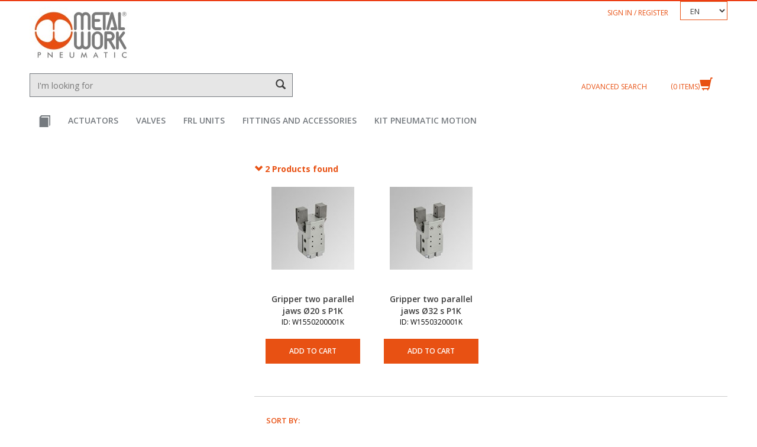

--- FILE ---
content_type: text/html;charset=UTF-8
request_url: https://ecommerce.metalwork.it/store/mw/en//Catalogue/Actuators/Handling/Pneumatic-grippers/Grippers-with-two-parallel-jaws-series-P1K/c/01020102
body_size: 8583
content:
<!DOCTYPE html>
<html lang="en">
<head>
	<title>
		Grippers with two parallel jaws series P1K | Pneumatic grippers | Handling | Actuators | Catalogue | Metal Work Site</title>
	
	<meta http-equiv="Content-Type" content="text/html; charset=utf-8"/>
	<meta http-equiv="X-UA-Compatible" content="IE=edge">
	<meta charset="utf-8">
	<meta name="viewport" content="width=device-width, initial-scale=1, user-scalable=no">

	<meta name="keywords">
<meta name="description" content="Grippers with two parallel jaws series P1K">
<meta name="robots" content="index,follow">
<link rel="shortcut icon" type="image/x-icon" media="all" href="/store/_ui/responsive/theme-mw/images/favicon.ico" />

	<link rel="preload" href="//fonts.googleapis.com/css?family=Open+Sans:400,300,300italic,400italic,600,600italic,700,700italic,800,800italic" as="style" onload="this.onload=null;this.rel='stylesheet'">
<noscript><link rel="stylesheet" type="text/css" href="//fonts.googleapis.com/css?family=Open+Sans:400,300,300italic,400italic,600,600italic,700,700italic,800,800italic" /></noscript>
<link rel="stylesheet" type="text/css" media="all" href="/store/_ui/responsive/theme-mw/css/style.css"/>
		<link rel="stylesheet" type="text/css" media="all" href="/store/_ui/addons/assistedservicestorefront/responsive/common/css/assistedservicestorefront.css"/>
		<link rel="stylesheet" type="text/css" media="all" href="/store/_ui/addons/assistedservicestorefront/responsive/common/css/storeFinder.css"/>
		<link rel="stylesheet" type="text/css" media="all" href="/store/_ui/addons/assistedservicestorefront/responsive/common/css/customer360.css"/>
		<link rel="stylesheet" type="text/css" media="all" href="/store/_ui/addons/cadenasintegrationaddon/responsive/common/css/cadenasintegrationaddon.css"/>
		<link rel="stylesheet" type="text/css" media="all" href="/store/_ui/addons/categorynavigation/responsive/common/css/categorynavigation.css"/>
		<link rel="stylesheet" type="text/css" media="all" href="/store/_ui/addons/extendedtab/responsive/common/css/extendedtab.css"/>
		<link rel="stylesheet" type="text/css" media="all" href="/store/_ui/addons/facetsearch/responsive/common/select2/css/select2.min.css"/>
		<link rel="stylesheet" type="text/css" media="all" href="/store/_ui/addons/facetsearch/responsive/common/css/facetsearch.css"/>
		<link rel="stylesheet" type="text/css" media="all" href="/store/_ui/addons/mwb2bacceleratoraddon/responsive/common/css/mwb2bacceleratoraddon.css"/>
		<script type="text/javascript" src="/store/_ui/shared/js/analyticsmediator.js"></script>
<!-- Google tag (gtag.js) -->
    <script async src="https://www.googletagmanager.com/gtag/js?id=G-QFLQNK1P7W"></script>
    <script>
        window.dataLayer = window.dataLayer || [];
        function gtag(){dataLayer.push(arguments);}
        gtag('js', new Date());

        gtag('config', 'G-QFLQNK1P7W');
    </script>





  







</head>

<body class="page-productGrid pageType-CategoryPage template-pages-category-productGridPage  language-en">

	<div class="branding-mobile hidden-md hidden-lg">
			<div class="js-mobile-logo">
				</div>
		</div>
		<main data-currency-iso-code="EUR">
			<a href="#skip-to-content" class="skiptocontent" data-role="none">text.skipToContent</a>
			<a href="#skiptonavigation" class="skiptonavigation" data-role="none">text.skipToNavigation</a>


			<div class="yCmsContentSlot container">
</div><header class="js-mainHeader">
	<nav class="navigation navigation--top hidden-xs hidden-sm container">
		<div class="row">
			<div class="col-sm-12 col-md-4">
				<div class="nav__left js-site-logo">
					<div class="yCmsComponent yComponentWrapper">
<div class="banner__component banner">
	<a href="http://www.metalwork.it/"><img title="Metal Work"
				alt="Metal Work" src="/store/medias/METALWORK-logo.jpg?context=bWFzdGVyfGltYWdlc3w3NzAyfGltYWdlL2pwZWd8aW1hZ2VzL2g5NC9oYzYvODc5NjQyMTY4NTI3OC5qcGd8ZTA1YTI1ZWY4Njk4ZDFjNDY3YzMwY2YyN2ZjMjVkNWViOTRiMjVmMmU0MTgxOGM1M2E3ZDgwNzU3MmUyMDI5OQ"></a>
		</div></div></div>
			</div>
			<div class="col-sm-12 col-md-7">
				<div class="nav__right">
					<ul class="nav__links nav__links--account">
						<li class="liOffcanvas">
									<a href="/store/mw/en/login">
											Sign in / Register</a>
									</li>
							</ul>
				</div>
			</div>
			<div class="col-sm-12 col-md-1">
				<form id="lang-form" action="/store/mw/en/_s/language" method="post"><div class="form-group">
			<label class="control-label sr-only" for="lang-selector">text.language</label>

			<select name="code" id="lang-selector" class="form-control">
					<option value="en" selected="selected"
									lang="en">en</option>
							<option value="it" lang="it">
									it</option>
							<option value="de" lang="de">
									de</option>
							<option value="fr" lang="fr">
									fr</option>
							<option value="pl" lang="pl">
									pl</option>
							<option value="ru" lang="ru">
									ru</option>
							</select>
			</div>
	<div>
<input type="hidden" name="CSRFToken" value="b4bbca88-42a2-4f83-9dfc-0c0fc8197310" />
</div></form></div>
		</div>
	</nav>
	<div class="hidden-xs hidden-sm js-secondaryNavAccount collapse" id="accNavComponentDesktopOne">
		<ul class="nav__links">

		</ul>
	</div>
	<div class="hidden-xs hidden-sm js-secondaryNavCompany collapse" id="accNavComponentDesktopTwo">
		<ul class="nav__links js-nav__links">

		</ul>
	</div>
	<nav class="navigation navigation--middle js-navigation--middle">
		<div class="container">
			<div class="row">
				<div class="mobile__nav__row mobile__nav__row--table">
					<div class="mobile__nav__row--table-group">
						<div class="mobile__nav__row--table-row">
							<div class="mobile__nav__row--table-cell visible-xs hidden-sm">
								<button class="mobile__nav__row--btn btn mobile__nav__row--btn-menu js-toggle-sm-navigation"
										type="button">
									<span class="glyphicon glyphicon-align-justify"></span>
								</button>
							</div>

							<div class="mobile__nav__row--table-cell visible-xs mobile__nav__row--seperator">
								<button	class="mobile__nav__row--btn btn mobile__nav__row--btn-search js-toggle-xs-search hidden-sm hidden-md hidden-lg" type="button">
										<span class="glyphicon glyphicon-search"></span>
									</button>
								</div>

							<!--
							<div class="mobile__nav__row--table-cell hidden-sm hidden-md hidden-lg mobile__nav__row--seperator">
										<a href="/store/mw/en/store-finder" class="mobile__nav__row--btn mobile__nav__row--btn-location btn">
											<span class="glyphicon glyphicon-map-marker"></span>
										</a>
									</div>
								
							-->

							<div class="yCmsContentSlot miniCartSlot componentContainer mobile__nav__row--table hidden-sm hidden-md hidden-lg">
<div class="yCmsComponent mobile__nav__row--table-cell">
<a href="/store/mw/en/search/advanced" class="nav-form" title="&nbsp;" >&nbsp;</a></div><div class="yCmsComponent mobile__nav__row--table-cell">
<div class="nav-cart">
	<a 	href="/store/mw/en/cart"
		class="mini-cart-link js-mini-cart-link"
		data-mini-cart-url="/store/mw/en/cart/rollover/MiniCart"
		data-mini-cart-refresh-url="/store/mw/en/cart/miniCart/SUBTOTAL"
		data-mini-cart-name="Cart"
		data-mini-cart-empty-name="Empty Cart"
		data-mini-cart-items-text="Items"
		>
		<div class="mini-cart-icon">
			<span class="glyphicon glyphicon-shopping-cart "></span>
		</div>
		<div class="mini-cart-count js-mini-cart-count"><span class="nav-items-total">0<span class="items-desktop hidden-xs">&nbsp;Items</span></span></div>
		</a>
</div>
<div class="mini-cart-container js-mini-cart-container"></div></div></div></div>
					</div>
				</div>
			</div>
			<div class="row desktop__nav">
				<div class="nav__left col-xs-12 col-sm-6">
					<div class="row">
						<div class="col-sm-2 hidden-xs visible-sm mobile-menu">
							<button class="btn js-toggle-sm-navigation" type="button">
								<span class="glyphicon glyphicon-align-justify"></span>
							</button>
						</div>
						<div class="col-sm-10">
							<div class="site-search">
								<div class="yCmsComponent">
<div class="ui-front">
	<form name="search_form_SearchBox" method="get"
		action="/store/mw/en/search/">
		<div class="input-group">
			<input type="text" id="js-site-search-input"
					class="form-control js-site-search-input" name="text" value=""
					maxlength="255" placeholder="I'm looking for"
					data-options='{"autocompleteUrl" : "/store/mw/en/search/autocomplete/SearchBox","minCharactersBeforeRequest" : "3","waitTimeBeforeRequest" : "500","displayProductImages" : true}'>
			<span class="input-group-btn"> <button class="btn btn-link" type="submit">
						<span class="glyphicon glyphicon-search"></span>
					</button>
				</span>
		</div>
	</form>

</div>
</div></div>
						</div>
					</div>
				</div>
				<div class="nav__right col-xs-6 col-xs-6 hidden-xs">
					<ul class="nav__links nav__links--shop_info">
						<li>
							<!--
							<div class="nav-location hidden-xs">
										<a href="/store/mw/en/store-finder" class="btn">
											<span class="glyphicon glyphicon-map-marker"></span>
										</a>
									</div>
								
							-->
						</li>

						<li>
							<div class="yCmsContentSlot componentContainer">
<div class="yCmsComponent">
<a href="/store/mw/en/search/advanced" class="nav-form" title="&nbsp;" >&nbsp;</a></div><div class="yCmsComponent">
<div class="nav-cart">
	<a 	href="/store/mw/en/cart"
		class="mini-cart-link js-mini-cart-link"
		data-mini-cart-url="/store/mw/en/cart/rollover/MiniCart"
		data-mini-cart-refresh-url="/store/mw/en/cart/miniCart/SUBTOTAL"
		data-mini-cart-name="Cart"
		data-mini-cart-empty-name="Empty Cart"
		data-mini-cart-items-text="Items"
		>
		<div class="mini-cart-icon">
			<span class="glyphicon glyphicon-shopping-cart "></span>
		</div>
		<div class="mini-cart-count js-mini-cart-count"><span class="nav-items-total">0<span class="items-desktop hidden-xs">&nbsp;Items</span></span></div>
		</a>
</div>
<div class="mini-cart-container js-mini-cart-container"></div></div></div></li>
					</ul>
				</div>
			</div>
		</div>
	</nav>
	<a id="skiptonavigation"></a>
	<nav class="navigation navigation--bottom js_navigation--bottom js-enquire-offcanvas-navigation" role="navigation">
        <ul class="sticky-nav-top hidden-lg hidden-md js-sticky-user-group hidden-md hidden-lg">
                </ul>
       <div class="navigation__overflow container">
           <ul data-trigger="#signedInUserOptionsToggle" class="nav__links nav__links--products nav__links--mobile js-userAccount-Links js-nav-collapse-body offcanvasGroup1 collapse in hidden-md hidden-lg">
                   </ul>
           <ul class="nav__links nav__links--products js-offcanvas-links">
               <li navigationType="offcanvas" class="yCmsComponent nav__links--primary">
<li class=" auto nav__links--primary ">

			<span class="yCmsComponent nav__link js_nav__link">
<a href="/store/mw/en/Catalogue/c/00" class="catalog-root"></a></span></li>
</li><li navigationType="offcanvas" class="yCmsComponent nav__links--primary">
<li class=" auto nav__links--primary ">

			<span class="yCmsComponent nav__link js_nav__link">
<a href="/store/mw/en/Catalogue/c/01"  title="Actuators" >Actuators</a></span></li>
</li><li navigationType="offcanvas" class="yCmsComponent nav__links--primary">
<li class=" auto nav__links--primary ">

			<span class="yCmsComponent nav__link js_nav__link">
<a href="/store/mw/en/Catalogue/c/02"  title="Valves" >Valves</a></span></li>
</li><li navigationType="offcanvas" class="yCmsComponent nav__links--primary">
<li class=" auto nav__links--primary ">

			<span class="yCmsComponent nav__link js_nav__link">
<a href="/store/mw/en/Catalogue/c/03"  title="FRL units" >FRL units</a></span></li>
</li><li navigationType="offcanvas" class="yCmsComponent nav__links--primary">
<li class=" auto nav__links--primary ">

			<span class="yCmsComponent nav__link js_nav__link">
<a href="/store/mw/en/Catalogue/c/04"  title="Fittings and accessories" >Fittings and accessories</a></span></li>
</li><li navigationType="offcanvas" class="yCmsComponent nav__links--primary">
<li class=" auto nav__links--primary nav__links--primary-has__sub js-enquire-has-sub">

			<span class="glyphicon  glyphicon-chevron-right hidden-xs hidden-sm hidden-md hidden-lg nav__link--drill__down js_nav__link--drill__down"></span><div class="sub__navigation js_sub__navigation col-md-3 col-lg-2">
					<a class="sm-back js-enquire-sub-close hidden-md hidden-lg" href="#">Back</a>
					<div class="row">
					<div class="sub-navigation-section col-md-12">
									<div class="title">Attrezzi Manuali</div>
									<ul class="sub-navigation-list has-title">
										<li class="yCmsComponent nav__link--secondary">
<a href="/store/mw/en/Open-Catalogue/Office-Equipment%2C-Supplies-%26-Accessories/Hand-Tools/Hand-Saws/c/1354"  title="Hand Saws" >Hand Saws</a></li><li class="yCmsComponent nav__link--secondary">
<a href="/store/mw/en/Open-Catalogue/Office-Equipment%2C-Supplies-%26-Accessories/Hand-Tools/Jigsaws/c/1710"  title="Jigsaws" >Jigsaws</a></li><li class="yCmsComponent nav__link--secondary">
<a href="/store/mw/en/Open-Catalogue/Office-Equipment%2C-Supplies-%26-Accessories/Hand-Tools/Nut-Drivers/c/1641"  title="Nut Drivers" >Nut Drivers</a></li><li class="yCmsComponent nav__link--secondary">
<a href="/store/mw/en/Open-Catalogue/Office-Equipment%2C-Supplies-%26-Accessories/Hand-Tools/Rotary-Hammers/c/1711"  title="Rotary Hammers" >Rotary Hammers</a></li><li class="yCmsComponent nav__link--secondary">
<a href="/store/mw/en/Open-Catalogue/Office-Equipment%2C-Supplies-%26-Accessories/Hand-Tools/Stripping-Tools/c/1598"  title="Stripping Tools" >Stripping Tools</a></li><li class="yCmsComponent nav__link--secondary">
<a href="/store/mw/en/Open-Catalogue/Office-Equipment%2C-Supplies-%26-Accessories/Hand-Tools/Punches-Or-Nail-Sets/c/1597"  title="Punches" >Punches</a></li></ul>

								</div>
							</div>
				</div>
			</li>
</li><li navigationType="offcanvas" class="yCmsComponent nav__links--primary">
<li class=" auto nav__links--primary nav__links--primary-has__sub js-enquire-has-sub">

			<span class="glyphicon  glyphicon-chevron-right hidden-xs hidden-sm hidden-md hidden-lg nav__link--drill__down js_nav__link--drill__down"></span><div class="sub__navigation js_sub__navigation col-md-3 col-lg-2">
					<a class="sm-back js-enquire-sub-close hidden-md hidden-lg" href="#">Back</a>
					<div class="row">
					<div class="sub-navigation-section col-md-12">
									<div class="title">Footwear</div>
									<ul class="sub-navigation-list has-title">
										<li class="yCmsComponent nav__link--secondary">
<a href="/store/mw/en/Open-Catalogue/Office-Equipment%2C-Supplies-%26-Accessories/Hand-Tools/Safety/Footwear/Mens/c/1805"  title="Men's" >Men's</a></li><li class="yCmsComponent nav__link--secondary">
<a href="/store/mw/en/Open-Catalogue/Office-Equipment%2C-Supplies-%26-Accessories/Hand-Tools/Safety/Footwear/Womens/c/1806"  title="Women's" >Women's</a></li></ul>

								</div>
							</div>
				</div>
			</li>
</li><li navigationType="offcanvas" class="yCmsComponent nav__links--primary">
<li class=" auto nav__links--primary ">

			<span class="yCmsComponent nav__link js_nav__link">
<a href="/store/mw/en/Catalogue/c/05"  title="Kit Pneumatic Motion" >Kit Pneumatic Motion</a></span></li>
</li></ul>
       </div>
	</nav>
</header>


<div class="yCmsContentSlot container-fluid">
</div><a id="skip-to-content"></a>
		
			<div class="container">
				<div class="row">
		<div class="col-xs-12 col-sm-4 col-md-4 col-lg-4" style="">
			<div class="yCmsContentSlot product-grid-left-refinements-slot">
<div class="yCmsComponent yComponentWrapper product-grid-left-refinements-component">
<div class="product-facet" >
    <div class="facet js-facet">
        <div class="facet-name js-facet-name">
            <span class="glyphicon facet-arrow"></span>
        </div>
        <ul class="facet-list js-facet-list js-facet-top-values categoryTree">
            </ul>
    </div>
</div></div></div></div>
		<div class="col-xs-12 col-sm-8 col-md-8 col-lg-8" style="">
			<div class="yCmsContentSlot product-grid-right-result-slot">
<div class="yCmsComponent product__list--wrapper yComponentWrapper product-grid-right-result-component">
<div id="product-facet" class="col-xs-12 col-sm-12 col-md-12 product-facet js-product-facet" style="padding-left: 0;">
    </div>
</div><div class="yCmsComponent product__list--wrapper yComponentWrapper product-grid-right-result-component">
<div class="product-grid-expander">
    <div class="product-grid-expander-inner">
        <div class="glyphicon glyphicon-chevron-right"></div>
        <span style="font-weight: bold">
            2 Products found</span>
    </div>

    <div class="pagination-bar top" style="display:none">
        <div class="pagination-toolbar">
            <div class="helper clearfix hidden-md hidden-lg"></div>
                <div class="sort-refine-bar">
                    <div class="row">
                        <div class="col-xs-12 col-sm-4 col-md-4">
                            <div class="form-group">
                                <label class="control-label " for="sortForm1">
                                    Sort by:</label>

                                <form id="sortForm1" name="sortForm1" method="get"
                                      action="#">
                                    <select id="sortOptions1" name="sort" class="form-control">
                                        <option disabled>Sort by:</option>
                                        <option value="sapSorting" selected="selected">
                                                Standard</option>
                                        <option value="relevance" >
                                                Relevance</option>
                                        <option value="topRated" >
                                                Top Rated</option>
                                        <option value="name-asc" >
                                                Name (ascending)</option>
                                        <option value="name-desc" >
                                                Name (descending)</option>
                                        <option value="price-asc" >
                                                Price (lowest first)</option>
                                        <option value="price-desc" >
                                                Price (highest first)</option>
                                        <option value="netWeight" >
                                                Net Weight</option>
                                        <option value="weightUnit" >
                                                Weight Unit</option>
                                        </select>
                                    <input type="hidden" name="q" value="&#x3a;sapSorting"/>
                                    </form>
                            </div>
                        </div>

                        <div class="col-xs-12 col-sm-6 col-md-5 pagination-wrap">
                            </div>

                        <div class="col-xs-12 col-sm-6 col-md-4 hidden-md hidden-lg">
                                <button class="btn btn-default js-show-facets" data-select-refinements-title="Select Refinements">
    Refine</button></div>
                        </div>
                </div>
            </div>
        </div>
<div class="product__listing product__grid" style="display:none">
        <div class="product-item">
	<a class="thumb" href="/store/mw/en/Catalogue/Actuators/Handling/Pneumatic-grippers/Grippers-with-two-parallel-jaws-series-P1K/Gripper-two-parallel-jaws-%C3%9820-s-P1K/p/W1550200001K" title="Gripper two parallel jaws Ø20 s P1K">
					<img src="https://cdn.metalwork.it/TIPO5/T5_W1550320001K_CAT01.jpg" alt="Gripper two parallel jaws Ø20 s P1K" title="Gripper two parallel jaws Ø20 s P1K"/>
			</a>			
			<div class="details">

			<a class="name" href="/store/mw/en/Catalogue/Actuators/Handling/Pneumatic-grippers/Grippers-with-two-parallel-jaws-series-P1K/Gripper-two-parallel-jaws-%C3%9820-s-P1K/p/W1550200001K" style="color: #3c3c3c">
							Gripper two parallel jaws Ø20 s P1K</a>		
					<p style="color: black; font-size: 12px; cursor: default;">ID: W1550200001K</p>
				</div>


    <div class="addtocart">
        <div class="actions-container-for-ProductGridComponent">
            <div class="ProductGridComponent-ListPickUpInStoreAction" data-index="1" class="">
			</div>
	<div class="ProductGridComponent-ListAddToCartAction" data-index="2" class="">
			</div>
	<div class="ProductGridComponent-ListAddToCartNoAJAXAction" data-index="3" class="">
			<form id="addToCartFormW1550200001K" class="add_to_cart_form" action="/store/mw/en/cart/addnoajax" method="post"><input type="hidden" name="productCodePost" value="W1550200001K" />
							<input type="hidden" name="productNamePost" value="Gripper two parallel jaws Ø20 s P1K" />
							<input type="hidden" name="productPostPrice" value="1.0" />

							<button type="submit"
								class="btn btn-primary btn-block  "
								>Add to cart</button>
						<div>
<input type="hidden" name="CSRFToken" value="b4bbca88-42a2-4f83-9dfc-0c0fc8197310" />
</div></form></div>
	<div class="ProductGridComponent-ListOrderFormAction" data-index="4" class="">
			</div>
	</div>
    </div>
</div>

<div class="product-item">
	<a class="thumb" href="/store/mw/en/Catalogue/Actuators/Handling/Pneumatic-grippers/Grippers-with-two-parallel-jaws-series-P1K/Gripper-two-parallel-jaws-%C3%9832-s-P1K/p/W1550320001K" title="Gripper two parallel jaws Ø32 s P1K">
					<img src="https://cdn.metalwork.it/TIPO5/T5_W1550320001K_CAT01.jpg" alt="Gripper two parallel jaws Ø32 s P1K" title="Gripper two parallel jaws Ø32 s P1K"/>
			</a>			
			<div class="details">

			<a class="name" href="/store/mw/en/Catalogue/Actuators/Handling/Pneumatic-grippers/Grippers-with-two-parallel-jaws-series-P1K/Gripper-two-parallel-jaws-%C3%9832-s-P1K/p/W1550320001K" style="color: #3c3c3c">
							Gripper two parallel jaws Ø32 s P1K</a>		
					<p style="color: black; font-size: 12px; cursor: default;">ID: W1550320001K</p>
				</div>


    <div class="addtocart">
        <div class="actions-container-for-ProductGridComponent">
            <div class="ProductGridComponent-ListPickUpInStoreAction" data-index="1" class="">
			</div>
	<div class="ProductGridComponent-ListAddToCartAction" data-index="2" class="">
			</div>
	<div class="ProductGridComponent-ListAddToCartNoAJAXAction" data-index="3" class="">
			<form id="addToCartFormW1550320001K" class="add_to_cart_form" action="/store/mw/en/cart/addnoajax" method="post"><input type="hidden" name="productCodePost" value="W1550320001K" />
							<input type="hidden" name="productNamePost" value="Gripper two parallel jaws Ø32 s P1K" />
							<input type="hidden" name="productPostPrice" value="1.0" />

							<button type="submit"
								class="btn btn-primary btn-block  "
								>Add to cart</button>
						<div>
<input type="hidden" name="CSRFToken" value="b4bbca88-42a2-4f83-9dfc-0c0fc8197310" />
</div></form></div>
	<div class="ProductGridComponent-ListOrderFormAction" data-index="4" class="">
			</div>
	</div>
    </div>
</div>

</div>

    <div id="addToCartTitle" class="display-none">
        <div class="add-to-cart-header">
            <div class="headline">
                <span class="headline-text">Added to Your Shopping Cart</span>
            </div>
        </div>
    </div>

    <div class="pagination-bar bottom" style="display:none">
        <div class="pagination-toolbar">
            <div class="helper clearfix hidden-md hidden-lg"></div>
                <div class="sort-refine-bar">
                    <div class="row">
                        <div class="col-xs-12 col-sm-4 col-md-4">
                            <div class="form-group">
                                <label class="control-label " for="sortForm2">
                                    Sort by:</label>

                                <form id="sortForm2" name="sortForm2" method="get"
                                      action="#">
                                    <select id="sortOptions2" name="sort" class="form-control">
                                        <option disabled>Sort by:</option>
                                        <option value="sapSorting" selected="selected">
                                                Standard</option>
                                        <option value="relevance" >
                                                Relevance</option>
                                        <option value="topRated" >
                                                Top Rated</option>
                                        <option value="name-asc" >
                                                Name (ascending)</option>
                                        <option value="name-desc" >
                                                Name (descending)</option>
                                        <option value="price-asc" >
                                                Price (lowest first)</option>
                                        <option value="price-desc" >
                                                Price (highest first)</option>
                                        <option value="netWeight" >
                                                Net Weight</option>
                                        <option value="weightUnit" >
                                                Weight Unit</option>
                                        </select>
                                    <input type="hidden" name="q" value="&#x3a;sapSorting"/>
                                    </form>
                            </div>
                        </div>

                        <div class="col-xs-12 col-sm-6 col-md-5 pagination-wrap">
                            </div>

                        <div class="col-xs-12 col-sm-6 col-md-4 hidden-md hidden-lg">
                                <button class="btn btn-default js-show-facets" data-select-refinements-title="Select Refinements">
    Refine</button></div>
                        </div>
                </div>
            </div>
        </div>
</div></div><div class="yCmsComponent product__list--wrapper yComponentWrapper product-grid-right-result-component">
</div></div></div>
	</div>
	<div id="pickupTitle" class="display-none">
	<div class="pickup-header">
		<button class="btn btn-primary back__to__storelist js-back-to-storelist hidden-xs hidden-sm hidden-md hidden-lg">
			Back</button>
		<span class="headline-inner">Product Availability by Store Location</span>
	</div>
</div>


<div id="popup_store_pickup_form" class="display-none">
	
	<div id="pickupModal">

		<div class="pickup-component js-pickup-component">


			<div class="find-store-display js-find-store-display">
				<div class="store-navigation">

					<div class="pickup-search-product">
						<div class="pickup-search-bar">
							<form id="command" name="pickupInStoreForm" class="searchPOSForm clearfix" action="/store/mw/en/Catalogue/Actuators/Handling/Pneumatic-grippers/Grippers-with-two-parallel-jaws-series-P1K/c/01020102" method="post"><div class="input-group">
									<input type="text"  class="form-control"  name="locationQuery" data-id="locationForSearch" placeholder="Enter a Town/City or Zip Code:" />
									<span class="input-group-btn">
										<button class="btn btn-link" type="button" data-id="pickupstore_location_search_button">
											<span class="glyphicon glyphicon-search"></span>
										</button>
									</span>
								</div>
								<input type="hidden" name="cartPage" data-id="atCartPage" value="" />
								<input type="hidden" name="entryNumber" value="" data-id="entryNumber" />
							<div>
<input type="hidden" name="CSRFToken" value="b4bbca88-42a2-4f83-9dfc-0c0fc8197310" />
</div></form></div>
					</div>

					<ul class="pickup-store-list js-pickup-store-list">
						<li class="loading"><span class="glyphicon glyphicon-repeat"></span></li>
						<li class="loading"><span class="glyphicon glyphicon-repeat"></span></li>
						<li class="loading"><span class="glyphicon glyphicon-repeat"></span></li>
						<li class="loading"><span class="glyphicon glyphicon-repeat"></span></li>
						<li class="loading"><span class="glyphicon glyphicon-repeat"></span></li>
					</ul>
					<div class="store-navigation-pager">
						<a class="prev js-pickup-store-pager-prev" href="#"><span class="glyphicon glyphicon-chevron-left"></span> Previous</a>
						<a class="next js-pickup-store-pager-next" href="#">Next<span class="glyphicon glyphicon-chevron-right"></span></a>
						<div class="position"><span class="js-pickup-store-pager-item-from"></span>-<span class="js-pickup-store-pager-item-to"></span> from&nbsp<span class="js-pickup-store-pager-item-all"></span> &nbspstores found</div>
					</div>
				</div>
				
					<div class="display-details">
	<div class="store-tabs js-pickup-tabs">
		<div class="tabhead" aria-label="Store Details">
			<span class="glyphicon glyphicon-info-sign"></span>

		</div>
		<div class="tabbody">
			<div class="store-image">
				<div class="js-store-image"></div>
				<div class="distance js-store-formattedDistance"></div>
			</div>
			<div class="store-info">
				<div class="name js-store-displayName"></div>
				<div class="address">
					<div class="js-store-line1"></div>
					<div class="js-store-line2"></div>
					<div class="js-store-town"></div>
				</div>
			</div>
		</div>

		<div class="tabhead js-pickup-map-tab" aria-label="Map">
			<span class="glyphicon glyphicon-map-marker"></span>
		</div>
		<div class="tabbody">
			<div class="pickup-map js-map-canvas" ></div>
		</div>

		<div class="tabhead" aria-label="Hours" >
			<span class="glyphicon glyphicon-time"></span>
		</div>
		<div class="tabbody">
			<div class="store-openings">
				<div class="title">Hours</div>
				<dl class="dl-horizontal js-store-openings"></dl>
			</div>
		</div>

	</div>

	<div class="pickup-product">
		<div class="variants js-pickup-product-variants"></div>
		<div class="thumb"></div>
		<div class="pickup-product-info">
			<div class="name js-pickup-product-info"></div>
			<div class="price">
				<div class="js-pickup-product-price"></div>
				<div class="stock js-store-stockPickup"></div>
			</div>
		</div>
		<div class="action">

			<form id="command" data-class="add_to_cart_storepickup_form" data-id="add_to_cart_storepickup_form" action="/store/mw/en/store-pickup/cart/add" method="post"><input type="hidden"  class="js-store-id" >
			<input type="hidden" class="js-store-productcode" name="productCodePost" value=""/>




			<div class="qty-selector js-qty-selector"> 
				<div class="input-group">
					<span class="input-group-btn">
						<button class="btn btn-primary js-qty-selector-minus" type="button"><span class="glyphicon glyphicon-minus" aria-hidden="true"></span></button>
					</span>
					<input type="text" class="form-control js-qty-selector-input" value="1" name="hiddenPickupQty">
					<span class="input-group-btn">
						<button class="btn btn-primary js-qty-selector-plus" type="button"><span class="glyphicon glyphicon-plus" aria-hidden="true"></span></button>
					</span>
				</div>
			</div>
			<button class="btn btn-primary js-add-to-cart-for-pickup-popup" type="submit">Add to cart</button>
			<div>
<input type="hidden" name="CSRFToken" value="b4bbca88-42a2-4f83-9dfc-0c0fc8197310" />
</div></form></div>
	</div>
</div>

</div>
		</div>
		</div>

</div>







</div>

			<footer>
    <div class="container"  style="background:  #818181;clear:  both;padding-top: 30px;">
    <div class="footer__top">
        <div class="row">
            <div class="footer__left col-xs-12 col-sm-12 col-md-10">
                <div class="row">
                    <div class="col-md-10">
                        <span class="footer-info-title">
                            Metal Work S.p.A.</span><br>
                        <span>
                            Sede Legale: Via Segni, 5/7/9 - 25062 Concesio (BS) - Italy</span><br>
                        <span>
                            Unità Locale: Magazzino e Spedizioni: Via Borsellino, 25/27/29 - 25062 Concesio (BS) - Italy</span><br>
                        <span>Tel. +39 030 218711 - Fax +39 030 2180569 - &nbsp;<a id="genericEmailLink">metalwork@metalwork.it</a>
                        </span><br>
                        <span>Cap Soc. Euro 21.000.000 i.v. - P.IVA (IT) 03472820178 - C.F. e Num. iscr. Reg. Imp. Brescia 03472820178</span><br>
                        <span>R.E.A. N. 404497 - N.Mecc. BS 072543</span>
                    </div>
                    <div class="col-md-2 footer-social">
                        <a class="instagram col-md-3" style="padding-top: 5px;" href="https://www.instagram.com/metalworkpneumatic/" target="blank">
                            <img src="/store/_ui/responsive/common/images/MWicona_Instagram_Bianco.png" alt="Instagram" width="26" height="26">
                        </a>
                        <a class="facebook col-md-3" style="padding-top: 5px;" href="https://www.facebook.com/metalworkpneumatic/" target="blank">
                            <img src="/store/_ui/responsive/common/images/MWicona_Facebook_Bianco.png" alt="Facebook" width="26" height="26">
                        </a>
                        <a class="linkedin col-md-3" style="padding-top: 5px;" href="https://www.linkedin.com/company/metal-work-pneumatic?trk=tyah" target="blank">
                            <img src="/store/_ui/responsive/common/images/MWicona_Linkedin_Bianco.png" alt="LinkedIn" width="26" height="26">
                        </a>
                        <a class="youtube col-md-3" style="padding-top: 5px;" href="https://www.youtube.com/user/MetalWorkPneumatic" target="blank">
                            <img src="/store/_ui/responsive/common/images/MWicona_Youtube_Bianco.png" alt="YouTube" width="26" height="26">
                        </a>
                    </div>
                    </div>
            </div>
            </div>
    </div>
</div>
<input type="hidden" value="metalwork@metalwork.it" id="genericEmailTo">
<input type="hidden" value="E-Commerce - Information request" id="genericEmailSubject">
<input type="hidden" value="We thank you for your interest and please indicate the city / country from which you are contacting us." id="genericEmailBody">


<div class="ajax-loader" id="loadingDiv" style="background-color: transparent; position: absolute; z-index: 100 !important; width: 100%; height: 100%; display: none;top: 1px;left: 1px;">
   <img src="/store/_ui/responsive/common/images/widget-loader-lg.gif"  class="img-responsive" style="position:fixed;top:1%;right:1%;">  
</div>
		

</footer>

</main>

	<form name="accessiblityForm">
		<input type="hidden" id="accesibility_refreshScreenReaderBufferField" name="accesibility_refreshScreenReaderBufferField" value=""/>
	</form>
	<div id="ariaStatusMsg" class="skip" role="status" aria-relevant="text" aria-live="polite"></div>

	<script type="text/javascript">
		/*<![CDATA[*/
		
		var ACC = { config: {} };
			ACC.config.contextPath = "/store";
			ACC.config.encodedContextPath = "/store/mw/en";
			ACC.config.commonResourcePath = "/store/_ui/responsive/common";
			ACC.config.themeResourcePath = "/store/_ui/responsive/theme-mw";
			ACC.config.siteResourcePath = "/store/_ui/responsive/site-mw";
			ACC.config.rootPath = "/store/_ui/responsive";	
			ACC.config.CSRFToken = "b4bbca88-42a2-4f83-9dfc-0c0fc8197310";
			ACC.pwdStrengthVeryWeak = 'Very weak';
			ACC.pwdStrengthWeak = 'Weak';
			ACC.pwdStrengthMedium = 'Medium';
			ACC.pwdStrengthStrong = 'Strong';
			ACC.pwdStrengthVeryStrong = 'Very strong';
			ACC.pwdStrengthUnsafePwd = 'password.strength.unsafepwd';
			ACC.pwdStrengthTooShortPwd = 'Too short';
			ACC.pwdStrengthMinCharText = 'Minimum length is %d characters';
			ACC.accessibilityLoading = 'Loading... Please wait...';
			ACC.accessibilityStoresLoaded = 'Stores loaded';
			ACC.config.googleApiKey="";
			ACC.config.googleApiVersion="3.7";

			
			ACC.autocompleteUrl = '/store/mw/en/search/autocompleteSecure';

			
			ACC.config.loginUrl = '/store/mw/en/login';

			
			ACC.config.authenticationStatusUrl = '/store/mw/en/authentication/status';

			
		/*]]>*/
	</script>
	<script type="text/javascript">
	/*<![CDATA[*/
	ACC.addons = {};	//JS holder for addons properties
			
	
		ACC.addons.cadenasintegrationaddon = [];
		
		ACC.addons.facetsearch = [];
		
		ACC.addons.categorynavigation = [];
		
		ACC.addons.mwb2bacceleratoraddon = [];
		
		ACC.addons.advancedsearchaddon = [];
		
		ACC.addons.b2bacceleratoraddon = [];
		
		ACC.addons.assistedservicestorefront = [];
		
				ACC.addons.assistedservicestorefront['asm.timer.min'] = 'min';
			
		ACC.addons.commerceorgaddon = [];
		
		ACC.addons.extendedtab = [];
		
	/*]]>*/
</script>
<script type="text/javascript" src="/store/_ui/shared/js/generatedVariables.js"></script><script type="text/javascript" src="/store/_ui/responsive/common/js/jquery-2.1.1.min.js"></script>
		
		<script type="text/javascript" src="/store/_ui/responsive/common/bootstrap/dist/js/bootstrap.min.js"></script>
		
		<script type="text/javascript" src="/store/_ui/responsive/common/js/enquire.min.js"></script>
		<script type="text/javascript" src="/store/_ui/responsive/common/js/Imager.min.js"></script>
		<script type="text/javascript" src="/store/_ui/responsive/common/js/jquery.blockUI-2.66.js"></script>
		<script type="text/javascript" src="/store/_ui/responsive/common/js/jquery.colorbox-min.js"></script>
		<script type="text/javascript" src="/store/_ui/responsive/common/js/jquery.form.min.js"></script>
		<script type="text/javascript" src="/store/_ui/responsive/common/js/jquery.hoverIntent.js"></script>
		<script type="text/javascript" src="/store/_ui/responsive/common/js/jquery.pstrength.custom-1.2.0.js"></script>
		<script type="text/javascript" src="/store/_ui/responsive/common/js/jquery.syncheight.custom.js"></script>
		<script type="text/javascript" src="/store/_ui/responsive/common/js/jquery.tabs.custom.js"></script>
		<script type="text/javascript" src="/store/_ui/responsive/common/js/jquery-ui-1.11.2.min.js"></script>
		<script type="text/javascript" src="/store/_ui/responsive/common/js/jquery.zoom.custom.js"></script>
		<script type="text/javascript" src="/store/_ui/responsive/common/js/owl.carousel.custom.js"></script>
		<script type="text/javascript" src="/store/_ui/responsive/common/js/jquery.tmpl-1.0.0pre.min.js"></script>
		<script type="text/javascript" src="/store/_ui/responsive/common/js/jquery.currencies.min.js"></script>
		
		<script type="text/javascript" src="/store/_ui/responsive/common/js/acc.address.js"></script>
		<script type="text/javascript" src="/store/_ui/responsive/common/js/acc.autocomplete.js"></script>
		<script type="text/javascript" src="/store/_ui/responsive/common/js/acc.carousel.js"></script>
		<script type="text/javascript" src="/store/_ui/responsive/common/js/acc.cart.js"></script>
		<script type="text/javascript" src="/store/_ui/responsive/common/js/acc.cartitem.js"></script>
		<script type="text/javascript" src="/store/_ui/responsive/common/js/acc.checkout.js"></script>
		<script type="text/javascript" src="/store/_ui/responsive/common/js/acc.checkoutaddress.js"></script>
		<script type="text/javascript" src="/store/_ui/responsive/common/js/acc.checkoutsteps.js"></script>
		<script type="text/javascript" src="/store/_ui/responsive/common/js/acc.cms.js"></script>
		<script type="text/javascript" src="/store/_ui/responsive/common/js/acc.colorbox.js"></script>
		<script type="text/javascript" src="/store/_ui/responsive/common/js/acc.common.js"></script>
		<script type="text/javascript" src="/store/_ui/responsive/common/js/acc.forgottenpassword.js"></script>
		<script type="text/javascript" src="/store/_ui/responsive/common/js/acc.global.js"></script>
		<script type="text/javascript" src="/store/_ui/responsive/common/js/acc.hopdebug.js"></script>
		<script type="text/javascript" src="/store/_ui/responsive/common/js/acc.imagegallery.js"></script>
		<script type="text/javascript" src="/store/_ui/responsive/common/js/acc.langcurrencyselector.js"></script>
		<script type="text/javascript" src="/store/_ui/responsive/common/js/acc.minicart.js"></script>
		<script type="text/javascript" src="/store/_ui/responsive/common/js/acc.navigation.js"></script>
		<script type="text/javascript" src="/store/_ui/responsive/common/js/acc.order.js"></script>
		<script type="text/javascript" src="/store/_ui/responsive/common/js/acc.paginationsort.js"></script>
		<script type="text/javascript" src="/store/_ui/responsive/common/js/acc.payment.js"></script>
		<script type="text/javascript" src="/store/_ui/responsive/common/js/acc.paymentDetails.js"></script>
		<script type="text/javascript" src="/store/_ui/responsive/common/js/acc.pickupinstore.js"></script>
		<script type="text/javascript" src="/store/_ui/responsive/common/js/acc.product.js"></script>
		<script type="text/javascript" src="/store/_ui/responsive/common/js/acc.productDetail.js"></script>
		<script type="text/javascript" src="/store/_ui/responsive/common/js/acc.quickview.js"></script>
		<script type="text/javascript" src="/store/_ui/responsive/common/js/acc.ratingstars.js"></script>
		<script type="text/javascript" src="/store/_ui/responsive/common/js/acc.refinements.js"></script>
		<script type="text/javascript" src="/store/_ui/responsive/common/js/acc.silentorderpost.js"></script>
		<script type="text/javascript" src="/store/_ui/responsive/common/js/acc.tabs.js"></script>
		<script type="text/javascript" src="/store/_ui/responsive/common/js/acc.termsandconditions.js"></script>
		<script type="text/javascript" src="/store/_ui/responsive/common/js/acc.track.js"></script>
		<script type="text/javascript" src="/store/_ui/responsive/common/js/acc.storefinder.js"></script>
		<script type="text/javascript" src="/store/_ui/responsive/common/js/acc.futurelink.js"></script>
		<script type="text/javascript" src="/store/_ui/responsive/common/js/acc.productorderform.js"></script>
		<script type="text/javascript" src="/store/_ui/responsive/common/js/acc.savedcarts.js"></script>
		<script type="text/javascript" src="/store/_ui/responsive/common/js/acc.multidgrid.js"></script>
		<script type="text/javascript" src="/store/_ui/responsive/common/js/acc.quickorder.js"></script>
		<script type="text/javascript" src="/store/_ui/responsive/common/js/acc.analyticsmediator.js"></script>

		<script type="text/javascript" src="/store/_ui/responsive/common/js/acc.csv-import.js"></script>

		<script type="text/javascript" src="/store/_ui/responsive/common/js/_autoload.js"></script>
		
		<script type="text/javascript" src="/store/_ui/responsive/common/js/cms/listorderformaction.js"></script>
		<script type="text/javascript" src="/store/_ui/responsive/common/js/cms/listpickupinstoreaction.js"></script>
		<script type="text/javascript" src="/store/_ui/responsive/common/js/cms/listaddtocartaction.js"></script>
		<script type="text/javascript" src="/store/_ui/addons/assistedservicestorefront/responsive/common/js/urlsearchparamspolyfill.js"></script>
		<script type="text/javascript" src="/store/_ui/addons/assistedservicestorefront/responsive/common/js/assistedservicestorefront.js"></script>
		<script type="text/javascript" src="/store/_ui/addons/assistedservicestorefront/responsive/common/js/jquery.tablesorter.pager.js"></script>
		<script type="text/javascript" src="/store/_ui/addons/assistedservicestorefront/responsive/common/js/jquery.tablesorter.min.js"></script>
		<script type="text/javascript" src="/store/_ui/addons/assistedservicestorefront/responsive/common/js/Chart.min.js"></script>
		<script type="text/javascript" src="/store/_ui/addons/assistedservicestorefront/responsive/common/js/asm.storefinder.js"></script>
		<script type="text/javascript" src="/store/_ui/addons/b2bacceleratoraddon/responsive/common/js/acc.checkoutsummary.js"></script>
		<script type="text/javascript" src="/store/_ui/addons/b2bacceleratoraddon/responsive/common/js/acc.paymentType.js"></script>
		<script type="text/javascript" src="/store/_ui/addons/b2bacceleratoraddon/responsive/common/js/acc.replenishment.js"></script>
		<script type="text/javascript" src="/store/_ui/addons/b2bacceleratoraddon/responsive/common/js/acc.orderform.js"></script>
		<script type="text/javascript" src="/store/_ui/addons/b2bacceleratoraddon/responsive/common/js/acc.approval.js"></script>
		<script type="text/javascript" src="/store/_ui/addons/b2bacceleratoraddon/responsive/common/js/secureportal.js"></script>
		<script type="text/javascript" src="/store/_ui/addons/cadenasintegrationaddon/responsive/common/js/cadenasintegrationaddon.js"></script>
		<script type="text/javascript" src="/store/_ui/addons/categorynavigation/responsive/common/js/categorynavigation.js"></script>
		<script type="text/javascript" src="/store/_ui/addons/categorynavigation/responsive/common/js/acc.showcategoryattachments.js"></script>
		<script type="text/javascript" src="/store/_ui/addons/commerceorgaddon/responsive/common/js/commerceorgnavigation.js"></script>
		<script type="text/javascript" src="/store/_ui/addons/commerceorgaddon/responsive/common/js/commerceorgaddon.js"></script>
		<script type="text/javascript" src="/store/_ui/addons/commerceorgaddon/responsive/common/js/jquery.validate.js"></script>
		<script type="text/javascript" src="/store/_ui/addons/extendedtab/responsive/common/js/extendedtab.js"></script>
		<script type="text/javascript" src="/store/_ui/addons/facetsearch/responsive/common/select2/js/select2.min.js"></script>
		<script type="text/javascript" src="/store/_ui/addons/facetsearch/responsive/common/js/facetsearch.js"></script>
		<script type="text/javascript" src="/store/_ui/addons/mwb2bacceleratoraddon/responsive/common/js/mwb2bacceleratoraddon.js"></script>
		<script type="text/javascript" src="/store/_ui/addons/mwsapproductconfigaddon/responsive/common/js/cpq.core.js"></script>
		<script type="text/javascript" src="/store/_ui/addons/mwsapproductconfigaddon/responsive/common/js/cpq.uihandler.js"></script>
		<script type="text/javascript" src="/store/_ui/addons/mwsapproductconfigaddon/responsive/common/js/cpq.overview.js"></script>
		<script type="text/javascript" src="/store/_ui/addons/mwsapproductconfigaddon/responsive/common/js/cpq.idhandler.js"></script>
		<script type="text/javascript" src="/store/_ui/addons/mwsapproductconfigaddon/responsive/common/js/cpq.config.js"></script>
		<script type="text/javascript" src="/store/_ui/addons/mwsapproductconfigaddon/responsive/common/js/cpq.reset.js"></script>
		<script type="text/javascript" src="/store/_ui/addons/mwsapproductconfigaddon/responsive/common/js/cpq.config.focushandler.js"></script>
		<script type="text/javascript" src="/store/_ui/addons/mwsapproductconfigaddon/responsive/common/js/cpq.productreplacement.js"></script>
		<script type="text/javascript" src="/store/_ui/addons/mwsapproductconfigaddon/responsive/common/js/acc.viewconfigfromcart.js"></script>
		<script type="text/javascript" src="/store/_ui/responsive/common/js/custom/custom.js"></script>
	</body>

</html>


--- FILE ---
content_type: text/css;charset=UTF-8
request_url: https://ecommerce.metalwork.it/store/_ui/addons/categorynavigation/responsive/common/css/categorynavigation.css
body_size: 170
content:
a.catalog-root{
    width: 50px;
    padding-bottom: 16px !important;
}
a.catalog-root span.glyphicon{
    font-size: 20px;
}
div.expander{
    cursor: pointer;
}
ul.subCatagoryListHide{
    display: none;
}
ul.subCatagoryListShow{
    display: block;
}
ul.categoryTree{
    list-style-type: none;padding-left: 0
}
ul.subCatagoryList{
    list-style-type: none;padding-left: 18px;
}
li.categoryLeaf{
    padding-top: 2px;padding-bottom: 2px
}
li.categoryLeafRoot div.glyphicon{
    font-size: 13px; color: #e85113;
}
li.categoryLeafRoot a{
    color:#e85113; font-weight: bold
}
li.categoryLeafChild div.glyphicon{
    font-size: 12px; color: rgba(60, 60, 60, 0.69);
}
li.categoryLeafChild a{
    color: #3c3c3c; font-weight: normal;
}
li.categoryLeafChild a:hover{
    color: #3c3c3c;
}
/* CATEGORY GRID */
div.media{
    border: 2px solid #757a7f;
    border-radius: 6px;
    background: #e6e6e6;
}
div.media-left{
    width:150px;height:150px
}
div.media-body-data{
    height:150px;
    padding-top: 10px;
}
h4.media-heading a{
    color: #e85113;font-weight: bold
}
div.multimedia-wrapper{
    margin-top:10px;
}
div.media-body-links{
    text-align:right;height:150px;padding-top: 10px;
}
div.media-body-link{
    padding-bottom: 5px;
}
div.media-body-link a span{
    color: #3c3c3c;
}
div.media-body-link a span.glyphicon{
    color: #e85113;
}
a.popup-attachment-link{
    color: #3c3c3c;
    text-decoration: underline;
}
/* footer */
div.footer__nav--container div.title{
    font-weight: bold;
}

--- FILE ---
content_type: text/css;charset=UTF-8
request_url: https://ecommerce.metalwork.it/store/_ui/addons/extendedtab/responsive/common/css/extendedtab.css
body_size: -251
content:
button.btn-accessories {
    margin-bottom: 10px;
    font-size: 12px;
    height: 41px;
    text-overflow: ellipsis;
    overflow: hidden;
}
button#addProductWithAccessoriesToCartButton:after{
    height: 43px;
    top: 0px;
}
div.accessory-list-wrapper{
    padding-right: 7px;
}

--- FILE ---
content_type: text/css;charset=UTF-8
request_url: https://ecommerce.metalwork.it/store/_ui/addons/mwb2bacceleratoraddon/responsive/common/css/mwb2bacceleratoraddon.css
body_size: 977
content:
/* OVERWRITE CSS PER ADEGUAMENTO AL NUOVO SITO MEWO */
header {
    background: white;
    border-top: 2px solid #ec3c12;
}
.navigation--middle {
    border-top: none !important;
}
.navigation--bottom {
    background-color: white;
    border-bottom: none;
}
.navigation--bottom .nav__links--products {
    padding-left: 0px !important;
}
.navigation--bottom .nav__links--products li a {
    color: #757a7f;
    font-weight: 600;
}
.navigation--bottom .nav__links--products li:hover {
    background-color: #e85113;
    color:white;
    box-shadow: 0px 3px 0 #e85113;
}
.navigation--bottom .nav__links--products li a:hover {
    background-color: transparent;
    color:white;
}
.navigation--middle{
    border-bottom: none;
    background: white;
}
.navigation--middle .nav__right ul.nav__links--shop_info .nav-form {
    border-left: none !important;
    border-right: none !important;
}
.navigation--middle .nav__right ul.nav__links--shop_info .nav-form:hover {
    background-color: white !important;
}
.navigation--middle .nav-cart:hover{
    background-color: white !important;
}
footer{
    background: #ffffff;
    /*box-shadow : 0px -2px 0 #818181;*/
}
.footer__left {
    padding-left: 10px;
}
.footer__right {
    padding-right: 10px;
}
.footer-info-title{
    font-weight: bold;
}
.footer-social-title{
    font-size: 16px;
    text-transform: uppercase;
    font-weight: bold;
    margin-bottom: 15px;
    display: inline-block;
}
.navigation--middle .nav__left .site-search {
    background: white;
}
form[name="search_form_SearchBox"] div.input-group, .register-section input, .register-section select{
    border-color: #757a7f !important;
    background-color: #e6e6e6 !important;
}
form[name="search_form_SearchBox"] div.input-group input {
    background-color: #e6e6e6 !important;
}
.breadcrumb-section .breadcrumb a{
    color: #e85113 !important;
}
.footer__copyright{
    display: none;
}
input[type]:not([type="submit"]){
    border-color: #757a7f !important;
    background-color: #e6e6e6 !important;
    border-width: 1px;
}
.forgotten-password a{
    color: #e85113 !important;
}
.footer__right .footer__dropdown .form-control {
    border-color: white;
    background-color: #757a7f !important;
}
.footer__right .footer__dropdown .form-control option {
    background-color: #757a7f !important;
}
.footer-social{
    text-align: center;
}
.footer-social a{
    display: inline-block;
    vertical-align: middle;
    -webkit-transition: opacity .5s;
    -moz-transition: opacity .5s;
    -ms-transition: opacity .5s;
    -o-transition: opacity .5s;
    transition: opacity .5s;
}
.footer-social a:hover {
    opacity: .6;
}
.facet-container .select2-container--bootstrap .select2-selection--single {
    border-color: #757a7f !important;
    background-color: #e6e6e6 !important;
}
.select2-search--dropdown {
    background-color: #e6e6e6 !important;
}
.select2-container--bootstrap .select2-results__option--highlighted[aria-selected] {
    background-color: #e85113;
}
.select2-container--bootstrap .select2-dropdown {
    border-color: #757a7f;
}
select#treeType, select#sortOptions2, select#sortOptions1{
    border-color: #757a7f !important;
    background-color: #e6e6e6 !important;
}
.pagination {
    border: 1px solid #757a7f;
    background-color: #e6e6e6 !important;
}
.pagination > li > a, .pagination > li > span {
    color: #e85113;
    background-color: #e6e6e6;
}
.pagination > .disabled > span{
    background-color: #e6e6e6;
}
.account-section .account-list .account-cards.card-select {
    border-top: none;
}
.account-section .account-list .account-cards .card{
    border-top: 1px solid #cccccc;
}
.navigation--top .nav__right .nav__links--account .myAccountLinksHeader{
    background-color: #e85113;
}
.navigation--top .nav__right .nav__links--account .myAccountLinksHeader:hover{
    color: white;
}
.responsive-table-item a.responsive-table-link {
    color: #e85113;
}
.back-link a{
    color: #e85113;
}
.item-info a{
    color: #e85113;
}
@media (min-width: 1201px){
    #accNavComponentDesktopOne{
        width: 1200px;
        margin-left: auto;
        margin-right: auto;
        background-color: white;
        border-right: none;
        border-bottom: none;
    }
}
#accNavComponentDesktopOne ul.nav__links li{
    border-right: none;
    background-color: #e85113;
}
#accNavComponentDesktopOne ul.nav__links li a{
    padding-top: 10px;
    padding-bottom: 10px;
}
#accNavComponentDesktopOne ul.nav__links li:hover{
    background-color: #757a7f;
}
a#productEmailLink{
    color: #3c3c3c;
    text-decoration: underline;
}
.cpq-csticValue .form-control, .accessory-list-wrapper .form-control{
    border-color: #757a7f !important;
    background-color: #e6e6e6 !important;
}
.cpq-csticValueLabel{
    color: #757a7f;
}
.tabs .tabs-list li a {
    color: #3c3c3c;
}
.tabs .content .tabbody a{
    color: #3c3c3c;
    text-decoration: underline;
}
a.termsAndConditionsLink {
    color: #3c3c3c;
    text-decoration: underline;
}
.checkout-steps .step-head .edit {
    color: #3c3c3c;
}
a#genericEmailLink{
    color: white;
}
a#genericEmailLink:hover{
    text-decoration: underline;
    cursor: pointer;
}
#cboxOverlay {
    background: #e6e6e6 !important;
}
#downloadCadenasFormLink {
	cursor: pointer;
}

--- FILE ---
content_type: text/javascript;charset=UTF-8
request_url: https://ecommerce.metalwork.it/store/_ui/responsive/common/js/acc.product.js
body_size: 682
content:
ACC.product = {

    _autoload: [
        "bindToAddToCartForm",
        "enableStorePickupButton",
        "enableVariantSelectors",
        "bindFacets"
    ],


    bindFacets: function () {
        $(document).on("click", ".js-show-facets", function (e) {
            e.preventDefault();
            var selectRefinementsTitle = $(this).data("selectRefinementsTitle");
            ACC.colorbox.open(selectRefinementsTitle, {
                href: ".js-product-facet",
                inline: true,
                width: "480px",
                onComplete: function () {
                    $(document).on("click", ".js-product-facet .js-facet-name", function (e) {
                        e.preventDefault();
                        $(".js-product-facet  .js-facet").removeClass("active");
                        $(this).parents(".js-facet").addClass("active");
                        $.colorbox.resize()
                    })
                },
                onClosed: function () {
                    $(document).off("click", ".js-product-facet .js-facet-name");
                }
            });
        });
        enquire.register("screen and (min-width:" + screenSmMax + ")", function () {
            $("#cboxClose").click();
        });
    },


    enableAddToCartButton: function () {
        $('.js-enable-btn').each(function () {
            if (!($(this).hasClass('outOfStock') || $(this).hasClass('out-of-stock'))) {
                $(this).removeAttr("disabled");
            }
        });
    },

    enableVariantSelectors: function () {
        $('.variant-select').removeAttr("disabled");
    },

    bindToAddToCartForm: function () {
        var addToCartForm = $('div.AddToCart-AddToCartAction form.add_to_cart_form');
        var addToCartSearchListForm = $('div.SearchResultsGrid-ListAddToCartAction  form.add_to_cart_form');
        var addToCartGridListForm = $('div.ProductGridComponent-ListAddToCartAction  form.add_to_cart_form');
        if(!addToCartForm || addToCartForm.length === 0){
            if(addToCartSearchListForm && addToCartSearchListForm.length > 0){
                addToCartForm = addToCartSearchListForm;
            }else if(addToCartGridListForm && addToCartGridListForm.length > 0){
                addToCartForm = addToCartGridListForm;
            }
        }
        addToCartForm.ajaxForm({success: ACC.product.displayAddToCartPopup});
    },

    bindToAddToCartStorePickUpForm: function () {
        var addToCartStorePickUpForm = $('#colorbox #add_to_cart_storepickup_form');
        addToCartStorePickUpForm.ajaxForm({success: ACC.product.displayAddToCartPopup});
    },

    enableStorePickupButton: function () {
        $('.js-pickup-in-store-button').removeAttr("disabled");
    },

    displayAddToCartPopup: function (cartResult, statusText, xhr, formElement) {
        $('#addToCartLayer').remove();

        if (typeof ACC.minicart.updateMiniCartDisplay == 'function') {
            ACC.minicart.updateMiniCartDisplay();
        }
        var titleHeader = $('#addToCartTitle').html();

        ACC.colorbox.open(titleHeader, {
            html: cartResult.addToCartLayer,
            width: "460px"
        });
        $('#cboxClose').hide();

        var productCode = $('[name=productCodePost]', formElement).val();
        var quantityField = $('[name=qty]', formElement).val();

        var quantity = 1;
        if (quantityField != undefined) {
            quantity = quantityField;
        }

        var cartAnalyticsData = cartResult.cartAnalyticsData;

        var cartData = {
            "cartCode": cartAnalyticsData.cartCode,
            "productCode": productCode, "quantity": quantity,
            "productPrice": cartAnalyticsData.productPostPrice,
            "productName": cartAnalyticsData.productName
        };
        ACC.track.trackAddToCart(productCode, quantity, cartData);
    }
};

$(document).ready(function () {
    ACC.product.enableAddToCartButton();
});

--- FILE ---
content_type: text/javascript;charset=UTF-8
request_url: https://ecommerce.metalwork.it/store/_ui/responsive/common/js/acc.minicart.js
body_size: 89
content:
ACC.minicart = {

	_autoload: [
		"bindMiniCart"
	],

	bindMiniCart: function(){

        $(document).on("click",".js-mini-cart-link", function(e){
            e.preventDefault();
            var url = $(this).data("miniCartUrl");
            var cartName = ($(this).find(".js-mini-cart-count").html() != 0) ? $(this).data("miniCartName"):$(this).data("miniCartEmptyName");

            ACC.colorbox.open(cartName,{
                href: url,
                maxWidth:"100%",
                width:"380px",
                initialWidth :"380px"
            });
        });

        $(document).on("click",".js-mini-cart-close-button", function(e){
            //e.preventDefault();
            //ACC.colorbox.close();
        });
    },

    updateMiniCartDisplay: function(){
        var cartItems = $(".js-mini-cart-link").data("miniCartItemsText");
        var miniCartRefreshUrl = $(".js-mini-cart-link").data("miniCartRefreshUrl");
        $.ajax({
            url: miniCartRefreshUrl,
            cache: false,
            type: 'GET',
            success: function(jsonData){
                $(".js-mini-cart-link .js-mini-cart-count").html('<span class="nav-items-total">' + jsonData.miniCartCount + '<span class="items-desktop hidden-xs hidden-sm">' + ' ' + cartItems + '</span>' + '</span>' );
                $(".js-mini-cart-link .js-mini-cart-price").html(jsonData.miniCartPrice);
            }
        });
    }

};

--- FILE ---
content_type: text/javascript;charset=UTF-8
request_url: https://ecommerce.metalwork.it/store/_ui/addons/mwsapproductconfigaddon/responsive/common/js/cpq.overview.js
body_size: 835
content:
CPQ.overview = {
    bindAll: function()
    {
    	CPQ.overview.bindStaticOnClickHandlers();
    	CPQ.overview.bindDynamicOnClickHandlers();
    	CPQ.overview.bindFacets();
	},

	bindStaticOnClickHandlers: function()
	{
		$(".product-details .name").on("click keypress", function(e) {
			CPQ.uihandler.clickHideShowImageGallery(CPQ.overview.doPost, e);
		});
		$(".cpq-btn-goToCart").on("click", function(e) {
			CPQ.overview.clickGoToCartButton(e);
		});
		$(".cpq-btn-skip").on("click", function(e) {
			CPQ.core.firePost(CPQ.core.actionAndRedirect, [ e, CPQ.core.getResetUrl(), "/cart" ]);
		});
		$(".facet__list > li > a").on("click", function(e) {
			CPQ.overview.clickRemoveFilter(e);
		});
		$(".cpq-back-button, .cpq-btn-backToConfig").on("click", function(e) {
			CPQ.overview.clickBackToConfigButton(e);
		});
		$(".cpq-copyvalues-facet .facet__checkbox").on("change", function(e) {
			CPQ.overview.toggleFilterCheckbox(e);
		});
	},

	bindDynamicOnClickHandlers: function()
	{
		$(".facet__list > li > a").on("click", function(e) {
			CPQ.overview.clickRemoveFilter(e);
		});
		$(".cpq-overview-filter-item .facet__checkbox").on("change", function(e) {
			CPQ.overview.clickApplyFilter(e);
		});
		
	},
	
	

    bindFacets: function () {
        $(document).on("click", ".js-show-facets", function (e) {
            e.preventDefault();
            var selectRefinementsTitle = $(this).data("selectRefinementsTitle");
            ACC.colorbox.open(selectRefinementsTitle, {
                href: "#cpq-overview-facet",
                inline: true,
                width: "480px",
                onComplete: function () {
                    $(document).on("click", ".cpq-js-overview-facet .js-facet__name", function (e) {
                        e.preventDefault();
                        $(".cpq-js-overview-facet  .js-facet").removeClass("active");
                        $(this).parents(".js-facet").addClass("active");
                        $.colorbox.resize()
                    })
                },
                onClosed: function () {
                    $(document).off("click", ".cpq-js-overview-facet .js-facet__name");
                }
            });
        });
        enquire.register("screen and (max-width:" + screenSmMax + ")", function () {
            $("#cboxClose").click();
        });
    },

	
	doPost: function(e, data) {
		$.post(CPQ.core.getPageUrl(), data, function() {
			CPQ.core.ajaxRunning = false;
			CPQ.core.ajaxRunCounter--;
		});

		e.preventDefault();
		e.stopPropagation();
	},

	doFilterPost: function(e) {
		$("#filterCPQAction").val("APPLY_FILTER");
		var data = $("#filterform").serialize();

		$.post(CPQ.core.getPageUrl(), data, function(response) {
			if (CPQ.core.ajaxRunCounter === 1) {
				CPQ.overview.updateContent(response);
			}
			
			CPQ.overview.bindDynamicOnClickHandlers();
			CPQ.overview.bindFacets();
			CPQ.core.ajaxRunning = false;
			CPQ.core.ajaxRunCounter--;
		});

		e.preventDefault();
		e.stopPropagation();

	},
	
	clickGoToCartButton: function(e) {
		if ($("#copyAndRedirectCheckBox").is(":checked")){
			CPQ.core.firePost(CPQ.core.actionAndRedirect, [ e, CPQ.core.getCopyUrl(), CPQ.core.getConfigureUrl() ]);
		} else {
			CPQ.core.firePost(CPQ.core.actionAndRedirect, [ e, CPQ.core.getResetUrl(), "/cart" ]);
		}
	},
	
	clickBackToConfigButton: function(e) {
		var sUrl = $(e.currentTarget).data("backToConfig");
		window.location = sUrl;
	},
	
	clickApplyFilter: function(e) {
		CPQ.overview.toggleFilterCheckbox(e);
		
		CPQ.core.firePost(CPQ.overview.doFilterPost, [e]);
	},
	
	toggleFilterCheckbox: function(e) {
		var facet = $(e.currentTarget).siblings().find(".facet__list__mark");
		
		var className = "filter-selected";
		
		if (facet.hasClass(className)) {
			facet.removeClass(className);
		} else {
			facet.addClass(className);
		}
	},
	
	clickRemoveFilter: function(e) {
		var facet = $(e.currentTarget);
		var facetCheckBox = $("#"+facet.data("filter-id"));
		facetCheckBox.prop("value", false);

		CPQ.core.firePost(CPQ.overview.doFilterPost, [e]);
	},
	
	updateContent: function(response) {
		CPQ.uihandler.updateSlotContent(response, "overviewContentSlot");
		CPQ.uihandler.updateSlotContent(response, "overviewSidebarSlot");
	}
};

$(document).ready(function ()
{
	if ($("#overviewContent").length > 0) {
		CPQ.core.pageType = "configOverview";
		CPQ.core.formNameId = "#overviewform";
		CPQ.overview.bindAll();
	}
});


--- FILE ---
content_type: text/javascript;charset=UTF-8
request_url: https://ecommerce.metalwork.it/store/_ui/responsive/common/js/acc.global.js
body_size: 1092
content:
ACC.global = {

    _autoload: [
        ["passwordStrength", $('.password-strength').length > 0],
        "bindToggleOffcanvas",
        "bindToggleXsSearch",
        "bindHoverIntentMainNavigation",
        "initImager",
        "backToHome"
    ],

    passwordStrength: function () {
        $('.password-strength').pstrength({ verdicts: [ACC.pwdStrengthTooShortPwd,
		                                   		    ACC.pwdStrengthVeryWeak,
		                                			ACC.pwdStrengthWeak,
		                                			ACC.pwdStrengthMedium,
		                                			ACC.pwdStrengthStrong,
		                                			ACC.pwdStrengthVeryStrong],
		                                			minCharText: ACC.pwdStrengthMinCharText });
    },

    bindToggleOffcanvas: function () {
        $(document).on("click", ".js-toggle-sm-navigation", function () {
            ACC.global.toggleClassState($("main"), "offcanvas");
            ACC.global.toggleClassState($("html"), "offcanvas");
            ACC.global.toggleClassState($("body"), "offcanvas");
            ACC.global.resetXsSearch();
        });
    },

    bindToggleXsSearch: function () {
        $(document).on("click", ".js-toggle-xs-search", function () {
            ACC.global.toggleClassState($(".site-search"), "active");
            ACC.global.toggleClassState($(".js-mainHeader .navigation--middle"), "search-open");
        });
    },

    resetXsSearch: function () {
        $('.site-search').removeClass('active');
        $(".js-mainHeader .navigation--middle").removeClass("search-open");
    },

    toggleClassState: function ($e, c) {
        $e.hasClass(c) ? $e.removeClass(c) : $e.addClass(c);
        return $e.hasClass(c);
    },

    bindHoverIntentMainNavigation: function () {

        enquire.register("screen and (min-width:" + screenMdMin + ")", {

            match: function () {
                // on screens larger or equal screenMdMin (1024px) calculate position for .sub-navigation
                $(".js-enquire-has-sub").hoverIntent(function () {
                    var $this = $(this),
                        itemWidth = $this.width();
                    var $subNav = $this.find('.js_sub__navigation'),
                        subNavWidth = $subNav.outerWidth();
                    var $mainNav = $('.js_navigation--bottom'),
                        mainNavWidth = $mainNav.width();

                    console.log($subNav);

                    // get the left position for sub-navigation to be centered under each <li>
                    var leftPos = $this.position().left + itemWidth / 2 - subNavWidth / 2;
                    // get the top position for sub-navigation. this is usually the height of the <li> unless there is more than one row of <li>
                    var topPos = $this.position().top + $this.height();

                    if (leftPos > 0 && leftPos + subNavWidth < mainNavWidth) {
                        // .sub-navigation is within bounds of the .main-navigation
                        $subNav.css({
                            "left": leftPos,
                            "top": topPos,
                            "right": "auto"
                        });
                    } else if (leftPos < 0) {
                        // .suv-navigation can't be centered under the <li> because it would exceed the .main-navigation on the left side
                        $subNav.css({
                            "left": 0,
                            "top": topPos,
                            "right": "auto"
                        });
                    } else if (leftPos + subNavWidth > mainNavWidth) {
                        // .suv-navigation can't be centered under the <li> because it would exceed the .main-navigation on the right side
                        $subNav.css({
                            "right": 0,
                            "top": topPos,
                            "left": "auto"
                        });
                    }
                    $this.addClass("show-sub");
                }, function () {
                    $(this).removeClass("show-sub")
                });
            },

            unmatch: function () {
                // on screens smaller than screenMdMin (1024px) remove inline styles from .sub-navigation and remove hoverIntent
                $(".js_sub__navigation").removeAttr("style");
                $(".js-enquire-has-sub").hoverIntent(function () {
                    // unbinding hover
                });
            }

        });
    },

    initImager: function (elems) {
        elems = elems || '.js-responsive-image';
        this.imgr = new Imager(elems);
    },

    reprocessImages: function (elems) {
        elems = elems || '.js-responsive-image';
        if (this.imgr == undefined) {
            this.initImager(elems);
        } else {
            this.imgr.checkImagesNeedReplacing($(elems));
        }
    },

    // usage: ACC.global.addGoogleMapsApi("callback function"); // callback function name like "ACC.global.myfunction"
    addGoogleMapsApi: function (callback) {
        if (callback != undefined && $(".js-googleMapsApi").length == 0) {
            $('head').append('<script class="js-googleMapsApi" type="text/javascript" src="//maps.googleapis.com/maps/api/js?key=' + ACC.config.googleApiKey + '&sensor=false&callback=' + callback + '"></script>');
        } else if (callback != undefined) {
            eval(callback + "()");
        }
    },

    backToHome: function () {
        $(".backToHome").on("click", function () {
            var sUrl = ACC.config.contextPath;
            window.location = sUrl;
        });
    }

};


--- FILE ---
content_type: text/javascript;charset=UTF-8
request_url: https://ecommerce.metalwork.it/store/_ui/addons/assistedservicestorefront/responsive/common/js/asm.storefinder.js
body_size: 2485
content:
/*
 * [y] hybris Platform
 *
 * Copyright (c) 2018 SAP SE or an SAP affiliate company.
 * All rights reserved.
 *
 * This software is the confidential and proprietary information of SAP
 * ("Confidential Information"). You shall not disclose such Confidential
 * Information and shall use it only in accordance with the terms of the
 * license agreement you entered into with SAP.
 */

ASM.storefinder = {
	storeData: "",
	storeId: "",
	originalStore: "",
	coords: {},
	storeSearchData: {},
	originAddress: "",

	autoLoad: function (data) {
		originAddress = data;
		ASM.storefinder.init();
		ASM.storefinder.bindStoreChange();
		ASM.storefinder.bindPagination();
	},



	createListItemHtml: function (data, id) {

		var item = "";
		item += '<li class="asm__list__entry">';
		item += '<input type="radio" name="storeNamePost" value="' + data.displayName + '" id="asm-store-filder-entry-' + id + '" class="js-asm-store-finder-input" data-id="' + id + '">';
		item += '<label for="asm-store-filder-entry-' + id + '" class="js-select-store-label">';
		item += '<span class="entry__info">';
		item += '<span class="entry__name">' + data.displayName + '</span>';
		item += '<span class="entry__address">' + data.line1 + ' ' + data.line2 + '</span>';
		item += '<span class="entry__city">' + data.town + '</span>';
		item += '</span>';
		item += '<span class="entry__distance">';
		item += '<span>' + data.formattedDistance + '</span>';
		item += '</span>';
		item += '</label>';
		item += '</li>';
		return item;
	},

	refreshNavigation: function () {
		var listitems = "";
		var storeData = ASM.storefinder.storeData;

		if (storeData) {
			for (i = 0; i < storeData["data"].length; i++) {
				listitems += ASM.storefinder.createListItemHtml(storeData["data"][i], i);
			}

			$(".js-asm-store-finder-navigation-list").html(listitems);

			// select the first store
			var firstInput = $(".js-asm-store-finder-input")[0];
			$(firstInput).click();
		}

		var page = ASM.storefinder.storeSearchData.page;
		var to = ((page * 10 + 10) > storeData.total) ? storeData.total : page * 10 + 10;

		$(".js-asm-store-finder-pager-item-from").html(page * 10 + 1);
		$(".js-asm-store-finder-pager-item-to").html(to);
		$(".js-asm-store-finder-pager-item-all").html(storeData.total);
		$(".js-asm-store-finder").removeClass("show-store");

		if (!storeData || !storeData.total || storeData.total === 0) {
			$(".store__finder--panel").hide();
			$(".js-asm-store-finder-pager-page-info").hide();
			$(".asm_store__finder--pagination-footer").hide();
		}
	},


	bindPagination: function () {
		$(document).on("click", ".js-asm-store-finder-pager-prev", function (e) {
			e.preventDefault();
			var page = ASM.storefinder.storeSearchData.page;
			ASM.storefinder.getStoreData(page - 1);
			checkStatus(page - 1);
		});

		$(document).on("click", ".js-asm-store-finder-pager-next", function (e) {
			e.preventDefault();
			var page = ASM.storefinder.storeSearchData.page;
			ASM.storefinder.getStoreData(page + 1);
			checkStatus(page + 1);
		});

		function checkStatus(page) {
			if (page === 0) {
				$(".js-asm-store-finder-pager-prev").attr("disabled", "disabled");
			} else {
				$(".js-asm-store-finder-pager-prev").removeAttr("disabled");
			}

			if (page === Math.floor(ASM.storefinder.storeData.total / 10)) {
				$(".js-asm-store-finder-pager-next").attr("disabled", "disabled");
			} else {
				$(".js-asm-store-finder-pager-next").removeAttr("disabled");
			}
		}

	},

	bindStoreChange: function () {
		$(document).on("change", ".js-asm-store-finder-input", function (e) {
			e.preventDefault();



			storeData = ASM.storefinder.storeData["data"];

			var storeId = $(this).data("id");

			var $ele = $(".js-asm-store-finder-details");



			$.each(storeData[storeId], function (key, value) {
				if (key === "image") {
					if (value !== "") {
						$ele.find(".js-asm-store-image").html('<img src="' + value + '" alt="" />');
					} else {
						$ele.find(".js-asm-store-image").html('');
					}
				} else if (key === "productcode") {
					$ele.find(".js-asm-store-productcode").val(value);
				}
				else if (key === "openings") {
					if (value !== "") {
						var $oele = $ele.find(".js-asm-store-" + key);
						var openings = "";
						$.each(value, function (key2, value2) {
							openings += "<dt>" + key2 + "</dt>";
							openings += "<dd>" + value2 + "</dd>";
						});

						$oele.html(openings);

					} else {
						$ele.find(".js-asm-store-" + key).html('');
					}

				}
				else if (key === "features") {
					var features = "";
					$.each(value, function (key2, value2) {
						features += "<li>" + value2 + "</li>";
					});

					$ele.find(".js-asm-store-" + key).html(features);

				}
				else {
					if (value !== "") {
						$ele.find(".js-asm-store-" + key).html(value);
					} else {
						$ele.find(".js-asm-store-" + key).html('');
					}
				}

			});

			ASM.storefinder.storeId = storeData[storeId];
			ASM.storefinder.initGoogleMap();

		});
	},



	initGoogleMap: function () {

		if ($(".js-asm-store-finder-map").length > 0) {
			ACC.global.addGoogleMapsApi("ASM.storefinder.loadGoogleMap");
		}
	},

	loadGoogleMap: function () {

		storeInformation = ASM.storefinder.storeId;

		if ($(".js-asm-store-finder-map").length > 0) {
			$(".js-asm-store-finder-map").attr("id", "asm-store-finder-map");
			var centerPoint = new google.maps.LatLng(storeInformation["latitude"], storeInformation["longitude"]);

			var mapOptions = {
				zoom: 16,
				zoomControl: true,
				panControl: true,
				streetViewControl: false,
				mapTypeId: google.maps.MapTypeId.ROADMAP,
				center: centerPoint
			};

			var map = new google.maps.Map(document.getElementById("asm-store-finder-map"), mapOptions);

			// Prevent the store info has been stored, when the first page is loaded, which is needed only for the driving instructions.
			if (ASM.storefinder.originalStore === "") {
				ASM.storefinder.originalStore = data["data"][0];
			}

			//Driving Options
			if (ACC.config.googleApiKey !== "" && ASM.storefinder.originalStore["latitude"] !== storeInformation["latitude"]) {
				var directionsDisplay = new google.maps.DirectionsRenderer();
				var directionsService = new google.maps.DirectionsService();
				var originPoint = new google.maps.LatLng(ASM.storefinder.originalStore["latitude"], ASM.storefinder.originalStore["longitude"]);
				directionsDisplay.setMap(map);
				var request = {
					origin: originPoint,
					destination: centerPoint,
					travelMode: 'DRIVING'
				};

				directionsService.route(request, function (response, status) {
					if (status === 'OK') {
						directionsDisplay.setDirections(response);
					}
				});
			}
			// Driving Options

			var marker = new google.maps.Marker({
				position: new google.maps.LatLng(storeInformation["latitude"], storeInformation["longitude"]),
				map: map,
				title: storeInformation["name"],
				icon: "https://maps.google.com/mapfiles/marker" + 'A' + ".png"
			});

			var infowindow = new google.maps.InfoWindow({
				content: ACC.common.encodeHtml(storeInformation["name"]),
				disableAutoPan: true
			});

			google.maps.event.addListener(marker, 'click', function () {
				infowindow.open(map, marker);
			});

			var markerPosition = storeInformation["latitude"] + "," + storeInformation["longitude"];
			map.addListener('click', function (e) {
				if (ACC.config.googleApiKey !== "") {
					window.open("https://www.google.de/maps/dir/" + originAddress + "/" + markerPosition, '_blank');
				}

				else {
					window.open("https://www.google.de/maps/dir/" + markerPosition, '_blank');
				}
			});
		}

	},


	bindSearch: function () {

		$(document).on("submit", '#storeFinderForm', function (e) {
			e.preventDefault();
			var q = $(".js-asm-store-finder-search-input").val();

			if (q.length > 0) {
				ASM.storefinder.getInitStoreData(q);
			} else {
				if ($(".js-asm-storefinder-alert").length < 1) {
					var emptySearchMessage = $(".btn-primary").data("searchEmpty");
					$(".js-asm-store-finder").hide();
					$("#storeFinder").before('<div class="js-asm-storefinder-alert alert alert-danger alert-dismissable getAccAlert" ><button class="close closeAccAlert" type="button" data-dismiss="alert" aria-hidden="true">×</button>' + emptySearchMessage + '</div>');
				}
			}
		});


		$(".js-asm-store-finder").hide();
		$(document).on("click", '#findStoresNearMe', function (e) {
			e.preventDefault();
			ASM.storefinder.getInitStoreData(null, ASM.storefinder.coords.latitude, ASM.storefinder.coords.longitude);
		});


	},


	getStoreData: function (page) {
		ASM.storefinder.storeSearchData.page = page;
		url = $(".js-asm-store-finder").data("url");
		$.ajax({
			url: url,
			data: ASM.storefinder.storeSearchData,
			type: "get",
			success: function (response) {
				var storeData;
				try {
					storeData = $.parseJSON(response);
				} catch (e) {
					storeData = { total: 0, data: [] };
				}
				ASM.storefinder.storeData = storeData;
				ASM.storefinder.refreshNavigation();
				if (ASM.storefinder.storeData.total < 10) {
					$(".js-asm-store-finder-pager-next").attr("disabled", "disabled");
				}
			}
		});
	},

	getInitStoreData: function (q, latitude, longitude) {
		$(".alert").remove();
		data = {
			"q": "",
			"page": 0
		};
		if (q != null) {
			data.q = q;
		}

		if (latitude != null) {
			data.latitude = latitude;
		}

		if (longitude != null) {
			data.longitude = longitude;
		}

		ASM.storefinder.storeSearchData = data;
		ASM.storefinder.getStoreData(data.page);
		$(".js-asm-store-finder").show();
		$(".js-asm-store-finder-pager-prev").attr("disabled", "disabled");
		$(".js-asm-store-finder-pager-next").removeAttr("disabled");
	},

	init: function () {
		$("#findStoresNearMe").attr("disabled", "disabled");
		if (navigator.geolocation) {
			navigator.geolocation.getCurrentPosition(
				function (position) {
					ASM.storefinder.coords = position.coords;
					$('#findStoresNearMe').removeAttr("disabled");
				},
				function (error) {
					console.debug("An error occurred... The error code and message are: " + error.code + "/" + error.message);
				}
			);
		}
	}
};


--- FILE ---
content_type: text/javascript;charset=UTF-8
request_url: https://ecommerce.metalwork.it/store/_ui/addons/categorynavigation/responsive/common/js/acc.showcategoryattachments.js
body_size: 53
content:
ACC.showCategoryAttachments = {
    bindShowCategoryAttachmentsLink: function()
    {
        $( ".show-category-attachments" ).each(function(index) {
            $(this).click(function(){
                $.get($(this).data('url')).done(function(data) {
                    $.colorbox({
                        html: data,
                        width:600,
                        height: 550,
                        overlayClose: false,
                        close: '<span class="glyphicon glyphicon-remove"></span>',
                        title: '<div class="headline cat-attach"><span class="headline-text cat-attach"></span></div>',
                        onOpen: function()
                        {
                            $("#cboxTitle").css("padding-top","20px").css("height","40px");
                            //$("#cboxLoadedContent").css("margin-top","60px");
                        },
                        onComplete: function()
                        {
                            $("#cboxLoadedContent").css("margin-top","65px");
                            $("div.cat-attach span.cat-attach").text($("span.hiddenPopupTitle").text());
                            ACC.common.refreshScreenReaderBuffer();
                        },
                        onClosed: function()
                        {
                            ACC.common.refreshScreenReaderBuffer();
                        }
                    });
                });
            });
        });
    }
};

$(document).ready(function(){
    ACC.showCategoryAttachments.bindShowCategoryAttachmentsLink();
});

--- FILE ---
content_type: text/javascript;charset=UTF-8
request_url: https://ecommerce.metalwork.it/store/_ui/addons/mwb2bacceleratoraddon/responsive/common/js/mwb2bacceleratoraddon.js
body_size: 244
content:
$(document).ready(function() {
    $("#costCenter").hide();
});

$('#productEmailLink').on('click', function (event) {
    event.preventDefault();
    var emailTo = $( "#emailTo").val();
    var emailSubject =$( "#emailSubject" ).val();
    var emailBody = $( "#emailBody" ).val();
    var productId = $( "#productCode" ).val();
    emailSubject = emailSubject + " " + productId;
    window.location = 'mailto:' + emailTo + '?subject=' + emailSubject + '&body=' + emailBody;
});

$('#genericEmailLink').on('click', function (event) {
    event.preventDefault();
    var emailTo = $( "#genericEmailTo").val();
    var emailSubject =$( "#genericEmailSubject" ).val();
    var emailBody = $( "#genericEmailBody" ).val();
    window.location = 'mailto:' + emailTo + '?subject=' + emailSubject + '&body=' + emailBody;
});

$( ".register-link" ).click(function(){
    $.get($(this).data('url')).done(function(data) {
        $.colorbox({
            html: data,
            width:800,
            height: 650,
            overlayClose: false,
            close: '<span class="glyphicon glyphicon-remove"></span>',
            title: '<div class="headline cat-attach"><span class="headline-text cat-attach"></span></div>',
            onOpen: function()
            {
                $("#cboxTitle").css("padding-top","20px").css("height","40px");
            },
            onComplete: function()
            {
                $("#cboxLoadedContent").css("margin-top","60px");
                $("#cboxLoadedContent").css("padding-bottom","10px");
                $("div.cat-attach span.cat-attach").text($("span.hiddenRegisterPopupTitle").text());
                ACC.common.refreshScreenReaderBuffer();
            },
            onClosed: function()
            {
                ACC.common.refreshScreenReaderBuffer();
            }
        });
    });
});

function sendRegistrationInfo(){
    $("div.register-section").hide();
    $("div.register-confirm-section").show();
};

function closeRegistrationPopup(){
    ACC.colorbox.close();
};

--- FILE ---
content_type: text/javascript;charset=UTF-8
request_url: https://ecommerce.metalwork.it/store/_ui/responsive/common/js/acc.savedcarts.js
body_size: 1963
content:
ACC.savedcarts = {

    _autoload: [
        ["bindRestoreSavedCartClick", $(".js-restore-saved-cart").length != 0],
        ["bindDeleteSavedCartLink", $('.js-delete-saved-cart').length != 0],
        ["bindDeleteConfirmLink", $('.js-savedcart_delete_confirm').length != 0],
        ["bindSaveCartForm", $(".js-save-cart-link").length != 0 || $(".js-update-saved-cart").length != 0],
        ["bindUpdateUploadingSavedCarts", $(".js-uploading-saved-carts-update").length != 0]
    ],
    
    $savedCartRestoreBtn: {},
    $currentCartName: {},

    bindRestoreSavedCartClick: function () {
        $(".js-restore-saved-cart").click(function (event) {
                    
            event.preventDefault();
            var popupTitle = $(this).data('restore-popup-title');
            var cartId = $(this).data('savedcart-id');
            var url = ACC.config.encodedContextPath +'/my-account/saved-carts/'+cartId+'/restore';

            $.get(url).done(function (data) {
                ACC.colorbox.open(popupTitle, {
                    html: data,
                    width: 500,
                    onComplete: function () {
                        ACC.common.refreshScreenReaderBuffer();
                        ACC.savedcarts.bindRestoreModalHandlers();
                        ACC.savedcarts.bindPostRestoreSavedCartLink();
                    },
                    onClosed: function () {
                        ACC.common.refreshScreenReaderBuffer();
                    }
                });
            });
        });
    },

    bindRestoreModalHandlers: function () {

        ACC.savedcarts.$savedCartRestoreBtn= $('.js-save-cart-restore-btn');
        ACC.savedcarts.$currentCartName= $('.js-current-cart-name');

        $(".js-prevent-save-active-cart").on('change', function (event) {
            if($(this).prop('checked') === true){
                ACC.savedcarts.$currentCartName.attr('disabled', 'disabled');
                ACC.savedcarts.$savedCartRestoreBtn.removeAttr('disabled');
            } else {
                ACC.savedcarts.$currentCartName.removeAttr('disabled');
                var inputVal = ACC.savedcarts.$currentCartName.val();
                if (inputVal == "" && inputVal.length === 0) {
                    ACC.savedcarts.$savedCartRestoreBtn.attr('disabled', 'disabled');
                }
            }
        });

        ACC.savedcarts.$currentCartName.on('focus', function (event) {
            $('.js-restore-current-cart-form').removeClass('has-error');
            $('.js-restore-error-container').html('');
        });

        ACC.savedcarts.$currentCartName.on('blur', function (event) {
            if (this.value == "" && this.value.length === 0) {
                ACC.savedcarts.$savedCartRestoreBtn.attr('disabled', 'disabled');
            } else {
                ACC.savedcarts.$savedCartRestoreBtn.removeAttr('disabled');
            }
        });
    },

    bindPostRestoreSavedCartLink: function () {
        var keepRestoredCart = true;
        var preventSaveActiveCart = false;

        $(document).on("click", '.js-keep-restored-cart', function (event) {
            keepRestoredCart = $(this).prop('checked');
        });

        $(document).on("click", '.js-prevent-save-active-cart', function (event) {
            preventSaveActiveCart = $(this).prop('checked');
        });

        $(document).on("click", '.js-save-cart-restore-btn', function (event) {
        	
            event.preventDefault();
            var cartName = $('#activeCartName').val();
            var url = $(this).data('restore-url');
            var postData = {preventSaveActiveCart: preventSaveActiveCart, keepRestoredCart: keepRestoredCart, cartName: cartName};
            $.post(url, postData).done(function (result, data, status) {
                if (result.startsWith("200")) {
                    var url = ACC.config.encodedContextPath + "/cart"
                    window.location.replace(url);
                } else {
                    var errorMsg = status.responseText.slice(1, -1);
                    $('.js-restore-current-cart-form').addClass('has-error');
                    $('.js-restore-error-container').html(errorMsg);
                    $('.js-savedcart_restore_confirm_modal').colorbox.resize();
                }
            });
        });

        $(document).on("click", '.js-cancel-restore-btn', function (event) {
            ACC.colorbox.close();
        });
    },

    bindDeleteSavedCartLink: function () {
        $(document).on("click", '.js-delete-saved-cart', function (event) {
            event.preventDefault();
            var cartId = $(this).data('savedcart-id');
            var popupTitle = $(this).data('delete-popup-title');

            ACC.colorbox.open(popupTitle, {
                inline: true,
                className: "js-savedcart_delete_confirm_modal",
                href: "#popup_confirm_savedcart_delete_" + cartId,
                width: '500px',
                onComplete: function () {
                    $(this).colorbox.resize();
                }
            });
        });
    },

    bindDeleteConfirmLink: function () {
        $(document).on("click", '.js-savedcart_delete_confirm', function (event) {
            event.preventDefault();
            var cartId = $(this).data('savedcart-id');
            var url = ACC.config.encodedContextPath + '/my-account/saved-carts/' + cartId + '/delete';
            $.ajax({
                url: url,
                type: 'DELETE',
                success: function (response) {
                    ACC.colorbox.close();
                    var url = ACC.config.encodedContextPath + "/my-account/saved-carts"
                    window.location.replace(url);
                }
            });
        });

        $(document).on("click", '.js-savedcart_delete_confirm_cancel', function (event) {
            ACC.colorbox.close();
        });
    },
    
    bindSaveCartForm: function ()
	{
		var form = $('#saveCartForm');
		var saveCart = false;

        var showSaveCartFormCallback = function () {
            var title = $('#saveCart').data("saveCartTitle");

            ACC.colorbox.open(title, {
                href: "#saveCart",
                inline: true,
                width: "620px",
                onOpen: function () {
                    if ($('#saveCartName').val()) {
                        ACC.savedcarts.disableSaveCartButton(false);
                    }
                },
                onComplete: function () {
                    $(this).colorbox.resize();
                    saveCart = false;
                },
                onClosed: function () {

                    if (saveCart) {
                        form.submit();
                    }
                    document.getElementById("saveCartForm").reset();
                    ACC.savedcarts.disableSaveCartButton(true);
                }
            });
        };

        $(document).on("click",".js-save-cart-link, .js-update-saved-cart",function(e){
            e.preventDefault();
            ACC.common.checkAuthenticationStatusBeforeAction(showSaveCartFormCallback);
		});
		
		$(document).on("click",'#saveCart #cancelSaveCartButton', function (e) {
			e.preventDefault();
			$.colorbox.close();
		});
		
		$('#saveCartName').keyup(function() {
			
			// enable the save cart button
			$('#saveCart #saveCartButton').prop('disabled', this.value.trim() == "" ? true : false);  	
			// limit the text length 
			var maxchars = 255;
			
			var tlength = $(this).val().length;
			$(this).val($(this).val().substring(0, maxchars));
			var tlength = $(this).val().length;
			remain = maxchars - parseInt(tlength);
			$('#saveCartName').text(remain);
		});
		
		$(document).on("click",'#saveCart #saveCartButton', function (e) {
			e.preventDefault();
			saveCart = true;
			$.colorbox.close();
		});
	},
	
	disableSaveCartButton: function(value) {
		$('#saveCart #saveCartButton').prop('disabled', value);
	},
	

	bindUpdateUploadingSavedCarts : function() {
		var cartIdRowMapping = $(".js-uploading-saved-carts-update").data("idRowMapping");
		var refresh = $(".js-uploading-saved-carts-update").data("refreshCart");
		if (cartIdRowMapping && refresh) {
			var interval = $(".js-uploading-saved-carts-update").data("refreshInterval");
			var arrCartIdAndRow = cartIdRowMapping.split(',');
			var mapCartRow = new Object();
			var cartCodes = [];
			for (i = 0; i < arrCartIdAndRow.length; i++) {
				var arrValue = arrCartIdAndRow[i].split(":");
				if (arrValue != "") {
					mapCartRow[arrValue[0]] = arrValue[1];
					cartCodes.push(arrValue[0]);
				}
			}

			if (cartCodes.length > 0) {
				setTimeout(function() {ACC.savedcarts.refreshWorker(cartCodes, mapCartRow, interval)}, interval);
			}	
		}
	},
	

	refreshWorker : function(cartCodes, mapCartRow, interval) {
		$.ajax({
			dataType : "json",
			url : ACC.config.encodedContextPath	+ '/my-account/saved-carts/uploadingCarts',
			data : {
				cartCodes : cartCodes
			},
			type : "GET",
			traditional : true,
			success : function(data) {
				if (data != undefined) {
					var hidden = "hidden";
					var rowId = "#row-";
					for (i = 0; i < data.length; i++) {
						var cart = data[i];

						var index = $.inArray(cart.code, cartCodes);
						if (index > -1) {
							cartCodes.splice(index, 1)
						}	
						var rowIdIndex = mapCartRow[cart.code]; 
						if (rowIdIndex != undefined) {
							var rowSelector = rowId + rowIdIndex;
							$(rowSelector + " .js-saved-cart-name").removeClass("not-active");
							$(rowSelector + " .js-saved-cart-date").removeClass("hidden");
							$(rowSelector + " .js-file-importing").remove();
							$(rowSelector + " .js-saved-cart-description").text(cart.description);
							var numberOfItems = cart.entries.length;
							$(rowSelector + " .js-saved-cart-number-of-items").text(numberOfItems);
							$(rowSelector + " .js-saved-cart-total").text(cart.totalPrice.formattedValue);
							if (numberOfItems > 0) {
								$(rowSelector + " .js-restore-saved-cart").removeClass(hidden);
							}
							$(rowSelector + " .js-delete-saved-cart").removeClass(hidden);
						}
					}
				};
				
				if (cartCodes.length > 0) {
					setTimeout(function() {ACC.savedcarts.refreshWorker(cartCodes, mapCartRow, interval)}, interval);
				}
			}
		})
	}
}

--- FILE ---
content_type: text/javascript;charset=UTF-8
request_url: https://ecommerce.metalwork.it/store/_ui/addons/mwsapproductconfigaddon/responsive/common/js/cpq.idhandler.js
body_size: 4
content:
CPQ.idhandler = {
	getCsticIdFromCsticFieldId: function(csticFieldId) {
		// Id has format "conflict.1-WCEM_MULTILEVEL._GEN.EXP_NO_USERS.conflicts",
		// remove suffix and prefix "conflict"
		var csticId = csticFieldId.replace(/conflict.(.*).conflicts/g, "$1");
		return csticId;
	},

	getCsticIdFromViolatedCsticFieldId: function(csticFieldId) {
		// Id has format "1-WCEM_MULTILEVEL._GEN.EXP_NO_USERS.conflicts",
		// remove suffix 'conflict'
		var csticId = csticFieldId.substring(0, csticFieldId.length - 10);
		return csticId;
	},

	getGroupIdFromMenuNodeId: function(menuNodeId) {
		// Id has format menuNode_GROUPID,remove prefix
		// 'menuNode_' or "menuLeaf_"
		var groupTitleId = menuNodeId.substring(9, menuNodeId.length);
		return groupTitleId;
	},

	getCsticIdFromConflictCstic: function(csticId) {
		// Id has format conflict.1-WCEM_MULTILEVEL._GEN.EXP_NO_USERS
		// remove prefix "conflict."
		var cstic = csticId;
		if(csticId.startsWith("conflict.")) {
			cstic = csticId.substring(9, csticId.length);
		}
		return cstic;
	},

	getCsticIdFromLableId: function(csticFieldId) {
		// Id has format "1-WCEM_MULTILEVEL._GEN.EXP_NO_USERS.lable",
		// remove suffix 'lable'
		var csticId = csticFieldId.substring(0, csticFieldId.length - 6);
		return csticId;
	},

	getGroupIdFromGroupTitleId: function(groupTitleId) {
		// Id has format GROUPID_title, remove suffix
		// '_title'
		var groupId = groupTitleId.substring(0, groupTitleId.length - 6);
		return groupId;
	}
};


--- FILE ---
content_type: text/javascript;charset=UTF-8
request_url: https://ecommerce.metalwork.it/store/_ui/responsive/common/js/custom/custom.js
body_size: -112
content:
$(document).on("click","#backToEasyScheme",function(e){
	e.preventDefault();

	var qry = window.location.search;
	var urlParams = new URLSearchParams(qry);
	if(urlParams.has('easyscheme')){
		var easyscheme = urlParams.get('easyscheme');
		$.ajax({
			type: "POST",
			url:  ACC.config.encodedContextPath + "/responseEasyScheme",
			data: "easyscheme="+easyscheme,
	        success: function () {
	        	console.log("Status changed successfully");
	        },
	        error: function () {
	        	console.log("Error changing status");
	        }
		});	
	}	
	return false;
});

--- FILE ---
content_type: text/javascript;charset=UTF-8
request_url: https://ecommerce.metalwork.it/store/_ui/addons/cadenasintegrationaddon/responsive/common/js/cadenasintegrationaddon.js
body_size: 1159
content:
var blockUICss =  {
    border: 'none',
    padding: '15px',
    backgroundColor: '#000',
    '-webkit-border-radius': '10px',
    '-moz-border-radius': '10px',
    opacity: .5,
    color: '#fff'
};

var CadenasIntegration = {

    lastPreviewUrl : null,
    lastMidenUrl : null,
    lastDownloadUrl : null,
    cadenasGetPreviewButtonSelector : '#showCadenasForm',
    cadenasShowDownloadCADButtonSelector: '#downloadCadenasForm',
    cadenasDownloadDatasheetSelector: '#downloadCadenasDatasheet',
    configurationFormSelector: '#configform',
    accessoriesFormSelector: '#CadenasAccessoriesForm',
    cpqPageSelector : 'div.cpq-config-page',
    cadenasMidentUrlSelector: '#cadenasMidentUrl',
    cadenasDownloadUrlSelector: '#cadenasDownloadUrl',
    cadenasDownloadDatasheetUrlSelector: '#cadenasDownloadDatasheetUrl',
    cadenasPreviewUrlSelector: '#cadenasPreviewUrl',
    cadenasCadFormatsUrl: '#cadenasCadFormatsUrl',
    cadenasFrameSelector: '#cadenasFrame',
    cadenasCADFormatSelector: '#cadenasCADFormat',
    submitDownloadCadenasFormSelector : '#submitDownloadCadenasForm',
    cadenasCADFormatWrapperSelector : '#cadenasCADFormatWrapper',
    txtPleaseWait: 'Loading, please wait...',

    getPreviewUrl: function() {
        return $(this.cadenasPreviewUrlSelector).val();
    },

    getDownloadUrl: function() {
        return $(this.cadenasDownloadUrlSelector).val();
    },

    getConfigurationData : function() {
        var configurationData = {};
        if ($(this.accessoriesFormSelector).length) {
            configurationData = $(this.accessoriesFormSelector).serialize();
        }
        configurationData.productCode = $('input[name="productCodePost"]').val();
        return configurationData;
    },

    showAjaxLoading : function (show) {
        var me = this;
        if (!show) {
            $.unblockUI();
        } else {
            $.blockUI({css: blockUICss, message: me.txtPleaseWait});
        }
    },

    doDownloadPost : function(e, data, redirect) {
        var me = this;
        if (redirect) {
            me.showAjaxLoading(true);
        }
        $.post(
            this.getDownloadUrl()+"?cadQualifier="+$(this.cadenasCADFormatSelector).val(),
            data,
            function(response) {
                if (redirect) {
                    me.showAjaxLoading(false);
                }
                if (response.success) {
//                    console.log('DOWNLOAD URL: '+response.url);
                    if (redirect === true && response.url) {
                        $(me.cadenasCADFormatSelector).slideUp();
                        $(me.submitDownloadCadenasFormSelector).slideUp();
                        window.location.href = response.url;
                    }
                } else {
                    if (redirect) {
                        alert(response.message);
                    }
                }
            });
        if (e) {
            e.preventDefault();
        }
    },


    doDatasheetPost : function(e, data, redirect) {
        var me = this;
        if (redirect) {
            me.showAjaxLoading(true);
        }
        $.post(
            $(this.cadenasDownloadDatasheetUrlSelector).val(),
            data,
            function(response) {
                if (redirect) {
                    me.showAjaxLoading(false);
                }
                if (response.success) {
//                    console.log('DOWNLOAD URL: '+response.url);
                    if (redirect === true && response.url) {
                        $(me.cadenasCADFormatSelector).slideUp();
                        $(me.submitDownloadCadenasFormSelector).slideUp();
                        window.location.href = response.url;
                    }
                } else {
                    if (redirect) {
                        alert(response.message);
                    }
                }
            });
        if (e) {
            e.preventDefault();
        }
    },

    doPreviewPost : function(e, data, show) {
        var me = this;
        if (show) {
            me.showAjaxLoading(true);
        }
        $.post(
            this.getPreviewUrl(),
            data,
            function(response) {
                if (show) {
                    me.showAjaxLoading(false);
                }
                if (response.success) {
                    var params = response.url.split("&part=");
                    var previewUrl = params[0];
//                    $.colorbox({iframe: true, href: response.url, width: "90%", height: "90%"});
                    $.colorbox({html: '<iframe name="cadenasPopup" scrolling="no" width="100%" height="100%" frameBorder="0"></iframe>', width: "90%", height: "90%"});
                    $('#cadenasPart').val(params[1]);
                    $('#cadenasPreviewForm').attr('action', previewUrl);
//                        window.open('', 'cadenasPopup', 'location=0,status=0,toolbar=0,menubar=0,width='+(screen.width-200)+',height='+(screen.height-200));
                    $('#cadenasPreviewForm').submit();
                } else {
                    alert(response.message);
                }
            });
        if (e) {
            e.preventDefault();
        }
    },

    doCadFormatsGet : function() {
        var me = this;
        me.showAjaxLoading(true);
        $.get(
            $(this.cadenasCadFormatsUrl).val(),
            {},
            function(response) {
                me.showAjaxLoading(false);
                if (response.success) {
                    $(me.cadenasCADFormatSelector).empty(); // clean selectbox
                    var optgroup3d=$('<optgroup></optgroup>').attr('label', '3D');
                    var optgroup2d=$('<optgroup></optgroup>').attr('label', '2D');

                    $.each(response.cadFormats, function(idx,item) { // add CAD formats
                        if (item.cad == '3d') {
                            optgroup3d.append($('<option>', { value: item.qualifier, text: item.title }));
                        } else {
                            optgroup2d.append($('<option>', { value: item.qualifier, text: item.title }));
                        }
                    });
                    $(me.cadenasCADFormatSelector).append(optgroup3d);
                    $(me.cadenasCADFormatSelector).append(optgroup2d);
                    $(me.cadenasCADFormatSelector).slideDown(); // show cad format selector
                    $(me.submitDownloadCadenasFormSelector).slideDown(); // show submit btn
                } else {
                    alert(response.message);
                }
            });
    }
};

$(document).ready(function(){

    $(document).on('click', CadenasIntegration.cadenasGetPreviewButtonSelector, function(){
        CadenasIntegration.doPreviewPost(null, CadenasIntegration.getConfigurationData(), true);
        return false;
    });

    $(document).on('click', CadenasIntegration.cadenasShowDownloadCADButtonSelector, function(){
        if ($(CadenasIntegration.cadenasCADFormatSelector).is(":visible")) {
            $(CadenasIntegration.cadenasCADFormatSelector).slideUp();
            $(CadenasIntegration.submitDownloadCadenasFormSelector).slideUp();
        } else {
            CadenasIntegration.doCadFormatsGet();
        }
        return false;
    });

    $(document).on('click', CadenasIntegration.submitDownloadCadenasFormSelector, function() {
        CadenasIntegration.doDownloadPost(null, CadenasIntegration.getConfigurationData(), true);
        return false;
    });

    $(document).on('click', CadenasIntegration.cadenasDownloadDatasheetSelector, function() {
        CadenasIntegration.doDatasheetPost(null, CadenasIntegration.getConfigurationData(), true);
        return false;
    });

});



--- FILE ---
content_type: text/javascript;charset=UTF-8
request_url: https://ecommerce.metalwork.it/store/_ui/addons/mwsapproductconfigaddon/responsive/common/js/cpq.config.focushandler.js
body_size: 992
content:
CPQ.focushandler = {
	focusOnFirstInput : function() {
		var csticKey = $(".cpq-groups label").attr("id");
		if (csticKey) {
			csticKey = csticKey.substring(0, csticKey.length - 6);

			var offset = $(".cpq-groups label").offset().top
					- $(".cpq-groups").offset().top;
			CPQ.focushandler.focusOnInputByCsticKey(csticKey, offset);
		}
	},

	focusOnInputByCsticKey : function(csticKey, additionalOffset) {
		var csticLabelId = csticKey + ".label";
		var csticKeyId = $(CPQ.core.encodeId(csticKey + ".key"));
		var csticValueName = csticKeyId.attr("name");
		// replace .key with .value
		csticValueName = csticValueName.substring(0, csticValueName.length - 4);
		csticValueName = csticValueName + ".value";

		// foucs on Input if existent
		var nodeList = $("[name='" + csticValueName + "']");
		var length = nodeList.length;

		var focusElem;
		if (length > 0) {
			// length == 1: a simple input field / DDLB ==> focus on it
			// length > 1: radio buttons ==> focus on first element
			var checkedElem = nodeList.filter(':checked');
			if(checkedElem.length > 0){
				focusElem = checkedElem.first();
			}else{
				focusElem = nodeList.first();
			}
		} else {
			// if length = 0
			// maybe a check box List?
			var firstCheckboxName = csticValueName.slice(0,
					csticValueName.length - 5);
			firstCheckboxName += "domainvalues[0].selected";
			nodeList = $("[name='" + firstCheckboxName + "']").filter(':visible');
			length = nodeList.length;
			// focus on first checkbox
			if (length > 0) {
				// restrict jquery search scope as checkboxValues might not
				// be unique
				focusElem = $(nodeList[0], csticLabelId);
			} else {
				// no input at all, could be a read only field,
				// retract value?
				var retractValue =  $(CPQ.core.encodeId(csticKey + ".readOnly")).next().filter('.cpq-conflict-retractValue').find('a');
				if(retractValue.length > 0){
					focusElem = retractValue.first();
				}else{
					// focus on Label instead
					focusElem = $(CPQ.core.encodeId(csticLabelId));
			
				}
			}
		}

		var scrollToElem;
		var label = $(CPQ.core.encodeId(csticLabelId)).first();
		var conflictsOffset = 0;
		if (!additionalOffset) {
			additionalOffset = 0;
		}
		
		if ('conflict' === csticKey.substring(0,8)) {
			// scroll to conflict header		
			scrollToElem = label.parents('.cpq-group').prev();
			additionalOffset = 0;
			conflictsOffset = 15;
		} else {
			// scroll to label
			scrollToElem = label;
		}
		
		var offset = additionalOffset + conflictsOffset + focusElem.offset().top - scrollToElem.offset().top;
		CPQ.focushandler.focusRestoreOnElement(focusElem, true, offset);
	},

	focusRestore : function(focusElementId, srollTo, additionalOffset) {
		if (focusElementId && focusElementId.length > 0) {
			var focusElement = $(CPQ.core.encodeId(focusElementId));
			CPQ.focushandler.focusRestoreOnElement(focusElement, srollTo,
					additionalOffset);
		}
	},

	focusSave : function() {
		var id = undefined;
		if (document.activeElement) {
			id = document.activeElement.id;
		}
		return id;
	},
		
	focusRestoreOnElement : function(focusElement, srollTo, additionalOffset) {
		if (focusElement[0]) {
			var actualScrollTop = $(window).scrollTop();
			CPQ.focushandler.focusSetEnsure(focusElement, 0);
			if (srollTo) {
				var offset = focusElement.offset().top;
				var stickyBanner = $(".stickyBranding");
				var stickyBannerHeight = 0;
				if (stickyBanner.is(":visible")) {
					stickyBannerHeight = stickyBanner.outerHeight();
				}
				if (!additionalOffset) {
					additionalOffset = 0;
				}
				offset = offset - stickyBannerHeight - additionalOffset;
				$("html, body").animate({
					scrollTop : offset
				}, 100);
			}else if(additionalOffset && additionalOffset != 0){
				var newScrollTop = actualScrollTop + additionalOffset;
				$(window).scrollTop(newScrollTop);
			}
		}
	},

	focusSetEnsure : function(focusElement, counter) {
		focusElement.focus();
		var easysizer;
		if(es != ""){
			easysizer=1;
		}
		if(easysizer==1 && typeof csticKeyCorsa !== 'undefined'){
			if((csticKeyCorsa != "" || csticKeyCorsa != null) && null != document.getElementById(csticKeyCorsa+'.inputNum')){
			document.getElementById(csticKeyCorsa+'.inputNum').blur();
			if(null != document.getElementById('conflict.'+csticKeyCorsa+'.inputNum')){
				document.getElementById('conflict.'+csticKeyCorsa+'.inputNum').blur();
				}
			}
		}
		if (!focusElement.is(":focus") && counter < 20) {
			counter++;
			setTimeout(function() {
				counter++;
				CPQ.focushandler.focusSetEnsure(focusElement, counter);
			}, 50);
		}
	}
};


--- FILE ---
content_type: text/javascript;charset=UTF-8
request_url: https://ecommerce.metalwork.it/store/_ui/addons/mwsapproductconfigaddon/responsive/common/js/cpq.config.js
body_size: 3143
content:
CPQ.config = {
	lastTarget : undefined,
	bindAll : function() {
		this.registerStaticOnClickHandlers();
		this.doAfterPost();
		$( window ).resize(CPQ.config.makeLabelsUnderImagesSameHeight);
	},
	
	registerStaticOnClickHandlers : function() {
		$(".product-details .name").on(
				"click keypress",
				function(e) {
					CPQ.uihandler.clickHideShowImageGallery(
							CPQ.config.doUpdatePost, e);
				});

		$("#cpqMenuArea").on("click", function(e) {
			CPQ.config.menuOpen(e);
		});
	},

	registerOnClickHandlers : function() {
		$(".cpq-group-title-close, .cpq-group-title-open").on("click keypress",
				function(e) {
					CPQ.uihandler.clickGroupHeader(CPQ.config.doUpdatePost, e);
				});

		$(".cpq-btn-addToCart").on("click", function() {
			CPQ.config.clickAddToCartButton();
		});

		$(".cpq-csticlabel-longtext-icon").on('click', function(e) {
			CPQ.config.longTextIconClicked(e);
		});
		

		CPQ.config.registerConflictOnClickHandlers();
		CPQ.config.registerMenuOnClickHandlers();
		CPQ.config.registerPreviousNextOnClickHandlers();
		CPQ.config.registerCsticValueImageOnClickHandler();
	},

	registerConflictOnClickHandlers : function() {
		$(".cpq-conflict-link-to-config").on(
				"click",
				function(e) {
					CPQ.config.handleConflictNavigation(
							CPQ.idhandler.getCsticIdFromCsticFieldId,
							"NAV_TO_CSTIC_IN_GROUP", e);
				});

		$(".cpq-conflict-link").on(
				"click",
				function(e) {
					CPQ.config.handleConflictNavigation(
							CPQ.idhandler.getCsticIdFromViolatedCsticFieldId,
							"NAV_TO_CSTIC_IN_CONFLICT", e);
				});

		$(".cpq-conflict-retractValue-button").on("click", function(e) {
			CPQ.config.handleRetractConflict(e);
		});
	},

	registerMenuOnClickHandlers : function() {
		$(".cpq-menu-node, .cpq-menu-conflict-header").on("click", function(e) {
			CPQ.config.menuGroupToggle(e);
		});

		$(".cpq-menu-leaf, .cpq-menu-conflict-node").on("click", function(e) {
			CPQ.config.menuNavigation(e);
		});

		$(".cpq-menu-icon-remove").on("click", function(e) {
			CPQ.config.menuClose(e);
		});
	},

	registerPreviousNextOnClickHandlers : function() {
		$(".cpq-previous-button").on("click", function(e) {
			CPQ.config.previousNextButtonClicked("PREV_BTN", e);
		});

		$(".cpq-next-button").on("click", function(e) {
			CPQ.config.previousNextButtonClicked("NEXT_BTN", e);
		});
	},
	
	registerCsticValueImageOnClickHandler : function() {
		
		var multiSelectValueImages = $(".cpq-cstic-value-container-multi");
		
		multiSelectValueImages.on("click", function(e) {
			CPQ.config.csticValueImageMultiClicked(e);
		});		

		multiSelectValueImages.on("keypress", function(e) {
			if(e.which === '13' || e.which === '32' ){ // enter or space
				CPQ.config.csticValueImageMultiClicked(e);
			}
		});
		
		
		var singleSelectValueImages = $(".cpq-cstic-value-container-single");
		
		singleSelectValueImages.on("click", function(e) {
			CPQ.config.csticValueImageSingleClicked(e);
		});
		
		singleSelectValueImages.on("keypress", function(e) {
			if(e.which === '13' || e.which === '32' ){ // enter or space
				CPQ.config.csticValueImageSingleClicked(e);
			}
		});
		
		
		var valueImageContainer = $(".cpq-cstic-value-image-container");
		
		valueImageContainer.on("mouseenter", function(e){
			  CPQ.config.hoverOrFocusOnValueImage($(this));
		});
		
		valueImageContainer.on("focusin", function(e){
			  CPQ.config.hoverOrFocusOnValueImage($(this));
		});
		
		valueImageContainer.on("mouseleave", function(e){
			 CPQ.config.hoverLostOrBlurOnVlaueImage($(this));
		});
		
		valueImageContainer.on("focusout", function(e){
			 CPQ.config.hoverLostOrBlurOnVlaueImage($(this));
		});
				
	},
	
	checkValueImageClicked: function(elem) {
		if(elem.hasClass("cpq-cstic-value-image") || elem.find(".cpq-cstic-value-image").length > 0){
			CPQ.config.valueChangeViaImage = true;
		}
	},
	
	hoverOrFocusOnValueImage: function(elem) {
	      if(CPQ.config.valueChangeViaImage){
	    	  CPQ.config.valueChangeViaImage = false;
	      }else{
	    	  elem.addClass("cpq-cstic-value-image-container-hover");
	      }
	},
	
	hoverLostOrBlurOnVlaueImage: function(elem) {
	      elem.removeClass("cpq-cstic-value-image-container-hover");
	      CPQ.config.valueChangeViaImage = false;
	},

	
	csticValueImageMultiClicked: function(e) {
		CPQ.config.checkValueImageClicked($(e.target));
		
		var containerId = $(e.currentTarget).attr('id');
		// remove suffix .container
		var csticValueIdInput = containerId.substring(0, containerId.length - 10) + ".checkBoxWithImage";
		
		var input = $(CPQ.core.encodeId(csticValueIdInput));
		if(input.val() === "true"){
			input.val("false")
		}else{
			input.val("true")
		}
		var cpqAction = "VALUE_CHANGED";
		var path=input.attr('name');
		var data = CPQ.config
		.getSerializedConfigForm(cpqAction, path, false);
		CPQ.core.firePost(CPQ.config.doUpdatePost, [ e, data ]);
	},

	csticValueImageSingleClicked: function(e) {
		CPQ.config.checkValueImageClicked($(e.target));
		
		var containerId = $(e.currentTarget).attr('id');
		// remove suffix .container
		var csticValueNameId = containerId.substring(0, containerId.length - 10) + ".valueName";
		var csticValueNameDiv = $(CPQ.core.encodeId(csticValueNameId));
		var csticValueName = csticValueNameDiv.text();
		var imageGroupId =  csticValueNameDiv.parent().attr('id');
		// suffix .radioGroupWithImage
		var inputId = imageGroupId.substring(0, imageGroupId.length - 20) + ".radioButtonWithImage";
		
		var input = $(CPQ.core.encodeId(inputId));
		input.val(csticValueName);
		
		var cpqAction = "VALUE_CHANGED";
		var path=input.attr('name');
		var data = CPQ.config
		.getSerializedConfigForm(cpqAction, path, false);
		CPQ.core.firePost(CPQ.config.doUpdatePost, [ e, data ]);
	},

	longTextIconClicked : function(e) {
		var labelId = $(e.currentTarget).parent().attr('id');
		var csticId = CPQ.idhandler.getCsticIdFromLableId(labelId);
		var targetId = CPQ.core.encodeId(csticId + ".showFullLongText");
		var cpqAction;
		if ($(targetId).val() !== "true") {
			$(targetId).val("true");
			cpqAction = 'SHOW_FULL_LONG_TEXT';
			$(e.currentTarget).next().show();
		} else {
			$(targetId).val("false");
			cpqAction = 'HIDE_FULL_LONG_TEXT';
			$(e.currentTarget).next().hide();
		}
		csticId = CPQ.idhandler.getCsticIdFromConflictCstic(csticId);

		var data = CPQ.config
				.getSerializedConfigForm(cpqAction, csticId, false);
		CPQ.core.firePost(CPQ.config.doUpdatePost, [ e, data ]);
	},

	previousNextButtonClicked : function(cpqAction, e) {
		$("#autoExpand").val(false);
		var data = CPQ.config.getSerializedConfigForm(cpqAction, "", false);
		CPQ.core.firePost(CPQ.config.doUpdatePost, [ e, data, "##first##" ]);
	},

	menuClose : function(e) {
		CPQ.config.menuRemove();
		CPQ.focushandler.focusOnFirstInput();
		e.preventDefault();
		e.stopPropagation();
	},

	menuGroupToggle : function(e) {
		var menuNodeId = $(e.currentTarget).attr("id");
		var nodeId = CPQ.idhandler.getGroupIdFromMenuNodeId(menuNodeId);
		$("#autoExpand").val(false);
		var data = CPQ.config.getSerializedConfigForm("MENU_NAVIGATION", "",
				false, "", nodeId);
		CPQ.core.firePost(CPQ.config.doUpdatePost, [ e, data ]);
	},

	menuNavigation : function(e) {
		var menuNodeId = $(e.currentTarget).attr("id");
		var nodeId = CPQ.idhandler.getGroupIdFromMenuNodeId(menuNodeId);
		$("#groupIdToDisplay").val(nodeId);
		var data = CPQ.config.getSerializedConfigForm("MENU_NAVIGATION", "",
				true, nodeId);
		CPQ.core.firePost(CPQ.config.doUpdatePost, [ e, data, "##first##" ]);
		CPQ.config.menuRemove();
	},

	menuRemove : function() {
		var sideBar = $("#configSidebarSlot").parent();
		sideBar.addClass("hidden-xs hidden-sm");

		var menu = $("#cpqMenuArea");
		menu.removeClass("hidden-xs hidden-sm");

		var config = $("#configContentSlot").parent();
		config.removeClass("hidden-xs hidden-sm");
		config.addClass("col-xs-12 col-sm-12");

		// show footer header
		$(".main-footer").removeClass("hidden-xs hidden-sm");
		$(".main-header").removeClass("hidden-xs hidden-sm");
		$("#product-details-header").removeClass("hidden-xs hidden-sm");
	},

	menuOpen : function(e) {
		var sideBar = $("#configSidebarSlot").parent();
		sideBar.removeClass("hidden-xs hidden-sm");

		var menu = $("#cpqMenuArea");
		menu.addClass("hidden-xs hidden-sm");

		var config = $("#configContentSlot").parent();
		config.addClass("hidden-xs hidden-sm");
		config.removeClass("col-xs-12 col-sm-12");

		// show footer header
		$(".main-footer").removeClass("hidden-xs hidden-sm");
		$(".main-header").removeClass("hidden-xs hidden-sm");
		$(".product-details-header").removeClass("hidden-xs hidden-sm");

		// hide footer header
		$(".main-footer").addClass("hidden-xs hidden-sm");
		$(".main-header").addClass("hidden-xs hidden-sm");
		$("#product-details-header").addClass("hidden-xs hidden-sm");

		CPQ.focushandler.focusRestore($(".cpq-menu-leaf-selected").attr("id"),
				true, $(window).height() / 4);
		e.preventDefault();
		e.stopPropagation();
	},

	handleConflictNavigation : function(getCsticIdFx, cpqAction, e) {
		var csticFieldId = $(e.currentTarget).parent().attr("id");
		var csticId = getCsticIdFx.apply(this, [ csticFieldId ]);
		$("#autoExpand").val(false);
		var data = CPQ.config.getSerializedConfigForm(cpqAction, csticId, true,
				"");
		CPQ.core.firePost(CPQ.config.doUpdatePost, [ e, data ]);
	},

	handleRetractConflict : function(e) {
		var csticFieldId = $(e.currentTarget).parent().attr("id");
		var csticId = CPQ.idhandler.getCsticIdFromCsticFieldId(csticFieldId);
		var targetId = CPQ.core.encodeId("conflict." + csticId
				+ ".retractValue");
		var path = $(e.currentTarget).parents(".cpq-cstic").children(
				"input:hidden").attr("name");
		$(targetId).val(true);
		var data = CPQ.config.getSerializedConfigForm("RETRACT_VALUE", path,
				false, "");
		CPQ.core.firePost(CPQ.config.doUpdatePost, [ e, data ]);
	},

	ensureMessagesAreVisible : function() {
		if ($(".alert-info").length && !conflicts) {
			$(document).scrollTop($(".alert-info").offset().top - 10);
		}
	},

	makeLabelsUnderImagesSameHeight : function() {
		$('.cpq-csticValue').each(function() {
			  var maxHeight = 0;
			  var lastYOffSet = 0;
			  var actualLine = [];
			  var imagesOfCstic =  $(this).find('.cpq-csticValueImageLabel');
			  imagesOfCstic.height('auto');
			  imagesOfCstic.each(function() {
			    var actualHeight = $(this).height();
			    var actualOffSet = $(this).offset().top;
			    if(lastYOffSet === 0){
			    	// first elem
			    	lastYOffSet = actualOffSet;
			    	maxHeight = actualHeight;
			    }else if(lastYOffSet !== actualOffSet){
			    	// new line
			    	$(actualLine).height(maxHeight);
			    	maxHeight = actualHeight;
			    	lastYOffSet = actualOffSet;
			    	actualLine = [];
			    }else if(actualHeight > maxHeight){
			    	// new max height in actual line
			        maxHeight = actualHeight;
			    }
			    actualLine.push(this);
			  });
			  if(actualLine.length > 0){
				  $(actualLine).height(maxHeight);
				  actualLine = [];
			  }
			});
	},
	
	doAfterPost : function() {
		CPQ.config.registerOnClickHandlers();
		CPQ.config.registerAjax();
		if ($("#focusId").attr("value").length > 0) {
			CPQ.focushandler
					.focusOnInputByCsticKey($("#focusId").attr("value"));
			$("#focusId").val("");
		}

		CPQ.config.ensureMessagesAreVisible();
		CPQ.config.makeLabelsUnderImagesSameHeight();
	},

	doUpdatePost : function(e, data, focusId) {
		$.post(CPQ.core.getPageUrl(), data, function(response) {
			if (CPQ.core.ajaxRunCounter === 1) {
				var redirectTag = '<div id="redirectUrl">';
				var redirectIndex = response.indexOf(redirectTag);
				if (redirectIndex !== -1) {
					redirectIndex = redirectIndex + redirectTag.length;

					var endTag = "</div>";
					var endIndex = response.indexOf(endTag);
					if (endIndex !== -1) {
						var redirect = response.substring(redirectIndex,
								endIndex);
						window.location.replace(redirect);
					}
					return;
				}

				var focusElementId;
				var scrollTo;
				var oldOffsetTop = 0;

				if (focusId) {
					focusElementId = focusId;
					scrollTo = true;
				} else {
					focusElementId = CPQ.focushandler.focusSave();

					scrollTo = false;
					if (focusElementId.length > 0) {
						oldOffsetTop = $(CPQ.core.encodeId(focusElementId))
								.offset().top;
					}

				}
				CPQ.config.updateContent(response);
				if (focusElementId === "##first##") {
					//CPQ.focushandler.focusOnFirstInput();
				} else {
					var newOffsetTop = oldOffsetTop;
					if (focusElementId.length > 0 && !scrollTo) {
						var elem = $(CPQ.core.encodeId(focusElementId));
						if (elem.length > 0) {
							newOffsetTop = elem.offset().top;
						}
					}
					CPQ.focushandler.focusRestore(focusElementId, scrollTo,
							newOffsetTop - oldOffsetTop);
				}
				CPQ.config.doAfterPost();
			}
			CPQ.core.ajaxRunning = false;
			CPQ.core.ajaxRunCounter--;
		});

		e.preventDefault();
		e.stopPropagation();
	},

	getSerializedConfigForm : function(cpqAction, focusId, forceExpand,
			groupIdToToggle, groupIdToToggleInSpecTree) {
		$("#cpqAction").val(cpqAction);
		$("#focusId").val(focusId);
		$("#forceExpand").val(forceExpand);
		$("#groupIdToToggle").val(groupIdToToggle);
		$("#groupIdToToggleInSpecTree").val(groupIdToToggleInSpecTree);
		var data = $("#configform").serialize();

		$("#cpqAction").val("");
		$("#focusId").val("");
		$("#forceExpand").val(false);
		$("#groupIdToToggle").val("");
		$("#groupIdToToggleInSpecTree").val("");

		return data;
	},

	updateContent : function(response) {
		CPQ.uihandler.updateSlotContent(response, "configContentSlot");
		CPQ.uihandler.updateSlotContent(response, "configSidebarSlot");
		CPQ.uihandler.updateSlotContent(response, "configBottombarSlot");
		CPQ.uihandler.updateSlotContent(response, "cpq-message-area");
	},

	registerAjax : function() {
		$("#configform").submit(function(e) {
			e.preventDefault();
		});

		// FF and Chrome does fire onChange when enter is pressed in input field
		// and
		// additionally the onKeyPress event
		$("#configform :input").change(function(e) {
			CPQ.config.fireValueChangedPost(e);
		});

		// IE does not fire onChange when enter is pressed in input field, only
		// on
		// focus loss
		$("#configform :input").keypress(function(e) {
			if (e.which === 13) {
				CPQ.config.fireValueChangedPost(e);
			}
		});

		$(document).ajaxError(function(event, xhr) {
			document.write(xhr.responseText);
		});

	},

	hasTargetChanged : function(e) {
		if (!CPQ.config.lastTarget || e.target.id !== CPQ.config.lastTarget.id
				|| e.target.value !== CPQ.config.lastTarget.value
				|| e.target.checked !== CPQ.config.lastTarget.checked) {
			CPQ.config.lastTarget = e.target;
			return true;
		}
		return false;
	},

	fireValueChangedPost : function(e) {
		if (CPQ.config.hasTargetChanged(e)) {
			var path = $(e.currentTarget).parents(".cpq-cstic").children(
					"input:hidden").attr("name");
			var data = CPQ.config.getSerializedConfigForm('VALUE_CHANGED',
					path, false, "");
			setTimeout(function() {
				CPQ.core.firePost(CPQ.config.doUpdatePost, [ e, data ]);
			}, 50);
		} else {
			e.preventDefault();
			e.stopImmediatePropagation();
		}
	},

	clickAddToCartButton : function() {
		var form = $("#configform")[0];
		form.setAttribute("action", CPQ.core.getAddToCartUrl());
		form.submit();
	}
	
};

$(document).ready(function() {
	if ($("#dynamicConfigContent").length > 0) {
		CPQ.core.pageType = "config";
		CPQ.core.formNameId = "#configform";
		CPQ.config.bindAll();
	}
});


--- FILE ---
content_type: text/javascript;charset=UTF-8
request_url: https://ecommerce.metalwork.it/store/_ui/responsive/common/js/acc.ratingstars.js
body_size: 242
content:
ACC.ratingstars = {

	_autoload: [
		["bindRatingStars", $(".js-ratingCalc").length > 0],
		["bindRatingStarsSet", $(".js-ratingCalcSet").length > 0]
	],

	bindRatingStars: function(){

		$e = $(".js-ratingCalc");

		$e.each(function(){
			var ratingData = $(this).data("rating");
			var $ratingIcon = $(this).find(".js-ratingIcon");
			var $clonelh;

			for (var i = 1; i <= ratingData.total; i++) {
				var $clone = $ratingIcon.clone().removeClass("js-ratingIcon");
				
				// adds the active class to the stars that are less than or equal than the current rating
				if(i <= ratingData.rating){
					$clone.addClass("active")
				}

				// divides the icons for the half rating points
				if(i-0.5 == ratingData.rating){
					$clone.addClass("active fh")
					$clonelh = $ratingIcon.clone().removeClass("ratingIcon");
					$clonelh.addClass("lh")
				}
				

				// inert the rating icons in the dom
				$clone.insertBefore($ratingIcon);
				if($clonelh){
					$clonelh.insertBefore($ratingIcon);
					$clonelh=null
				}
			}
			// delete the template icon
			$ratingIcon.remove()
		})
	},
	bindRatingStarsSet: function(){

		$e = $(".js-ratingCalcSet");


		$e.on("mouseenter",".js-rationIconSet",function(e){
			e.preventDefault();
			$(this).parent().children().removeClass("active")
			var cindex =  $(this).index()+1;
			var $i = $(this).parent().children(".js-rationIconSet:lt("+cindex+")")
			$i.addClass("active")
		})


		$(document).on("mouseleave",".js-ratingCalcSet",function(e){
			e.preventDefault();

			$(this).find(".js-rationIconSet").removeClass("active")
			var rating = $(".js-ratingSetInput").val();
			var $i = $(this).find(".js-rationIconSet:lt("+rating*2+")")
			$i.addClass("active")
		})

		$e.on("click",".js-rationIconSet",function(e){
			e.preventDefault();
			var ratingData = $e.data("rating");
			var cindex =  $(this).index()+1;
			ratingData.rating = cindex/2

			$(".js-ratingSetInput").val(ratingData.rating)
		})

		$e.each(function(){
			var ratingData = $(this).data("rating");
			var $ratingIcon = $(this).find(".js-ratingIcon");
			var $clonelh;

			for (var i = 1; i <= ratingData.total; i++) {
				var $clone = $ratingIcon.clone().removeClass("js-ratingIcon");
				
				// divides the icons for the half rating points
				$clone.addClass("fh")
				$clonelh = $ratingIcon.clone().removeClass("js-ratingIcon");
				$clonelh.addClass("lh")
				
			
				// inert the rating icons in the dom
				$clone.insertBefore($ratingIcon);
				if($clonelh){
					$clonelh.insertBefore($ratingIcon);
					$clonelh=null
				}
			}
			// delete the template icon
			$ratingIcon.remove()
		})
	}

};

--- FILE ---
content_type: text/javascript;charset=UTF-8
request_url: https://ecommerce.metalwork.it/store/_ui/addons/extendedtab/responsive/common/js/extendedtab.js
body_size: 2109
content:
// #hidden-link ORIGINAL VALUE
$('.accessory-list').change(function() {
    var input = $( "input[name='accessoryCodes']" );
    input.val("");
    var accessories = [];
    $('.accessory-list').each(function(index){
        if(input.val()===("") && $(this).val()!==("")){
            input.val($(this).val());
        } else if($(this).val()!==("")){
            input.val(input.val() + "|" + $(this).val());
        }
        accessories.push({i: index, code: $(this).val()});
    });
    sessionStorage.setItem("accessory-restoration", JSON.stringify(accessories));
});

//resetto gli accessori salvati nella sessione
$( document ).ready(function() {
    $("button#cpqSearchFinishedProductBtn").click(function () {
        console.log("removing accessory-restoration");
        sessionStorage.removeItem("accessory-restoration");
    });
});

var input = $("<input>").attr("type", "hidden").val("Bla");

//ripristino gli accessory selezionati prima del login
$( document ).ready(function() {
    var accessoryRestoration = sessionStorage.getItem("accessory-restoration");
    if(accessoryRestoration){
        var accessoryList = JSON.parse(accessoryRestoration);
        var input = $( "input[name='accessoryCodes']" );
        input.val("");
        $('.accessory-list').each(function(index){
            for (var i = 0; i < accessoryList.length; i++) {
                if(index === accessoryList[i].i){
                    $(this).val(accessoryList[i].code);
                }
            }
            if(input.val()===("") && $(this).val()!==("")){
                input.val($(this).val());
            } else if($(this).val()!==("")){
                input.val(input.val() + "|" + $(this).val());
            }
        });
        $('li#accessibletabsnavigation0-0').removeClass('active');
        $('div#accessibletabscontent0-0').removeClass('active');
        $('div#accessibletabscontent0-0').next().hide();
        //
        $('li#accessibletabsnavigation0-3').addClass('active');
        $('div#accessibletabscontent0-3').addClass('active');
        $('div#accessibletabscontent0-3').next().show();
    } else {
        $('li#accessibletabsnavigation0-0').addClass('active');
        $('div#accessibletabscontent0-0').addClass('active');
        $('div#accessibletabscontent0-0').next().show();
        //
        $('li#accessibletabsnavigation0-3').removeClass('active');
        $('div#accessibletabscontent0-3').removeClass('active');
        $('div#accessibletabscontent0-3').next().hide();
    }
});

$('#form').append($(input));

//nascondo i div contenenti le subInstances della configurazione senza attributi cstics valorizzati
$( document ).ready(function() {
    $('div.subInstance-div').each(function(){
        if($(this).find($('div.csticValue')) && $(this).find($('div.csticValue')).length===0){
            $(this).hide();
        }
    });
});

//pulisco il contenuto del tab configurazione dopo aver aggiunto al carrello
$( document ).ready(function() {
    var addToCartButton = $('button#addToCartButton');
    addToCartButton.click(function() {
        $('#custom-configuration-div').hide();
        sessionStorage.removeItem("accessory-restoration");
    });
});

$( document ).ready(function() {
    var form = $('#CadenasAccessoriesForm');
    if(form && form.attr("action") && form.attr("action").indexOf('NoAjax')===-1) {
        //form.ajaxForm({success: ACC.product.displayAddToCartPopup});
        form.ajaxForm({
            success: function (cartResult, statusText, xhr, formElement) {

                sessionStorage.removeItem("accessory-restoration");
                $('#custom-configuration-div').hide();

                $('#addToCartLayer').remove();

                if (typeof ACC.minicart.updateMiniCartDisplay == 'function') {
                    ACC.minicart.updateMiniCartDisplay();
                }
                var titleHeader = $('#addToCartTitle').html();

                ACC.colorbox.open(titleHeader, {
                    html: cartResult.addToCartLayer,
                    width: "460px"
                });

                $('#cboxClose').hide();

                var productCode = $('[name=productCodePost]', formElement).val();
                var quantityField = $('[name=qty]', formElement).val();
                var accessoriesField = $('[name=accessoryCodes]', formElement).val();
                if (accessoriesField != "") {
                    // potrei voler aggiungere un messaggio particolare se ho aggiunto al carrello anche accessori
                } else {

                }

                var quantity = 1;
                if (quantityField != undefined) {
                    quantity = quantityField;
                }

                var cartAnalyticsData = cartResult.cartAnalyticsData;

                var cartData = {
                    "cartCode": cartAnalyticsData.cartCode,
                    "productCode": productCode, "quantity": quantity,
                    "productPrice": cartAnalyticsData.productPostPrice,
                    "productName": cartAnalyticsData.productName
                };
                ACC.track.trackAddToCart(productCode, quantity, cartData);
            }
        });
    }
});

var blockUICss =  {
    border: 'none',
    padding: '15px',
    backgroundColor: '#000',
    '-webkit-border-radius': '10px',
    '-moz-border-radius': '10px',
    opacity: .5,
    color: '#fff'
};

var CadenasIntegrationExtendedTab = {

    lastPreviewUrl : null,
    lastMidenUrl : null,
    lastDownloadUrl : null,
    cadenasShowDownloadCADButtonSelector: '#downloadCadenasFormLink',
    accessoriesFormSelector: '#CadenasAccessoriesForm',
    cadenasDownloadUrlSelector: '#cadenasDownloadUrlInput',
    cadenasCadFormatsUrl: '#cadenasCadFormatsUrlInput',
    cadenasCADFormatSelector: '#cadenasCADFormatSelect',
    submitDownloadCadenasFormSelector : '#submitDownloadCadenasFormButton',
    txtPleaseWait: 'Loading, please wait...',

    getDownloadUrl: function() {
        return $(this.cadenasDownloadUrlSelector).val();
    },

    getConfigurationData : function() {
        var configurationData = {};
        if ($(this.accessoriesFormSelector).length) {
            configurationData = $(this.accessoriesFormSelector).serialize();
        }
        configurationData.productCode = $('input[name="productCodePost"]').val();
        return configurationData;
    },

    showAjaxLoading : function (show) {
        var me = this;
        if (!show) {
            $.unblockUI();
        } else {
            $.blockUI({css: blockUICss, message: me.txtPleaseWait});
        }
    },

    doDownloadPost : function(e, data, redirect) {
        var me = this;
        if (redirect) {
            me.showAjaxLoading(true);
        }
        $.ajax({
            url: this.getDownloadUrl()+"?cadQualifier="+$(this.cadenasCADFormatSelector).val(),
            type : "POST",
            data : data,
            async: true,
            timeout: 600000,
            success: function(data, textStatus, jqXHR) {
                if(data.success){
                    if (redirect) {
                        me.showAjaxLoading(false);
                    }
                    if (redirect === true && data.url) {
                        $(me.cadenasCADFormatSelector).slideUp();
                        $(me.submitDownloadCadenasFormSelector).slideUp();
                        window.location.href = data.url;
                    }
                }else{
                    alert(data.message);
                    me.showAjaxLoading(false);
                }
            },
            error: function(jqXHR, textStatus, errorThrown) {
                alert("Please retry later!");
                me.showAjaxLoading(false);
            }
        });
        if (e) {
            e.preventDefault();
        }
    },

    doCadFormatsGet : function() {
        var me = this;
        me.showAjaxLoading(true);
        $.get(
            $(this.cadenasCadFormatsUrl).val(),
            {},
            function(response) {
                me.showAjaxLoading(false);
                if (response.success) {
                    $(me.cadenasCADFormatSelector).empty(); // clean selectbox
                    var optgroup3d=$('<optgroup></optgroup>').attr('label', '3D');
                    var optgroup2d=$('<optgroup></optgroup>').attr('label', '2D');

                    $.each(response.cadFormats, function(idx,item) { // add CAD formats
                        if (item.cad == '3d') {
                            optgroup3d.append($('<option>', { value: item.qualifier, text: item.title }));
                        } else {
                            optgroup2d.append($('<option>', { value: item.qualifier, text: item.title }));
                        }
                    });
                    $(me.cadenasCADFormatSelector).append(optgroup3d);
                    $(me.cadenasCADFormatSelector).append(optgroup2d);
                    $(me.cadenasCADFormatSelector).slideDown(); // show cad format selector
                    $(me.submitDownloadCadenasFormSelector).slideDown(); // show submit btn
                } else {
                    alert(response.message);
                }
            });
    }
};

$(document).ready(function(){

    $(document).on('click', CadenasIntegrationExtendedTab.cadenasShowDownloadCADButtonSelector, function(){
        if ($(CadenasIntegrationExtendedTab.cadenasCADFormatSelector).is(":visible")) {
            $(CadenasIntegrationExtendedTab.cadenasCADFormatSelector).slideUp();
            $(CadenasIntegrationExtendedTab.submitDownloadCadenasFormSelector).slideUp();
        } else {
            CadenasIntegrationExtendedTab.doCadFormatsGet();
        }
        return false;
    });

    $(document).on('click', CadenasIntegrationExtendedTab.submitDownloadCadenasFormSelector, function() {
        CadenasIntegrationExtendedTab.doDownloadPost(null, CadenasIntegrationExtendedTab.getConfigurationData(), true);
        return false;
    });

});

--- FILE ---
content_type: text/javascript;charset=UTF-8
request_url: https://ecommerce.metalwork.it/store/_ui/addons/mwsapproductconfigaddon/responsive/common/js/cpq.uihandler.js
body_size: 1062
content:
CPQ.uihandler = {
	toggleExpandCollapseStyle: function (element, elementToBlind, prefix, noBlind) {
		element.toggleClass(prefix + "-open");
		element.toggleClass(prefix + "-close");
		if (noBlind) {
			elementToBlind.toggle();
		} else {
			elementToBlind.slideToggle(100);
		}
	},

	clickHideShowImageGallery: 	function(postFx, e) {
		var element = $("#productName");
		var imageComponent = $("#configImage");
		CPQ.uihandler.toggleExpandCollapseStyle(element, imageComponent, "product-details-glyphicon-chevron");
		$("#cpqAction").val("TOGGLE_IMAGE_GALLERY");
		var data = $(CPQ.core.formNameId).serialize();
		CPQ.core.firePost(postFx, [ e, data ]);
	},

	clickGroupHeader: function(postFx, e){
		var groupElement = $(e.currentTarget);
		var groupTitleId = groupElement.attr("id");
		var groupId = CPQ.idhandler.getGroupIdFromGroupTitleId(groupTitleId);
		CPQ.uihandler.toggleExpandCollapseStyle(groupElement, groupElement.next(), "cpq-group-title");
		$("#cpqAction").val("TOGGLE_GROUP");
		$("#autoExpand").val(false);
		$("#groupIdToToggle").val(groupId);
		var data = $(CPQ.core.formNameId).serialize();
		CPQ.core.firePost(postFx, [ e, data, groupTitleId ]);
	},
	
	updateSlotContent: function(response, slotName) {
		var newSlotContent = CPQ.uihandler.getNewSlotContent(response, slotName);
		var easysizer;
		if(es != ""){
			easysizer=1;
		}
		$("#" + slotName).replaceWith(newSlotContent);
		
		//se chiamata da easysizer mantengo i campi non editabili dopo il refresh
		if(easysizer==1){
			//Corsa
			if (typeof csticKeyCorsa !== 'undefined') {
				if ((csticKeyCorsa != "" || csticKeyCorsa != null) && null != document.getElementById(csticKeyCorsa + '.inputNum')) {
					document.getElementById(csticKeyCorsa + '.inputNum').style.pointerEvents = "none";
					document.getElementById(csticKeyCorsa + '.inputNum').style.color = "red";
					if (null != document.getElementById('conflict.' + csticKeyCorsa + '.inputNum')) {
						document.getElementById('conflict.' + csticKeyCorsa + '.inputNum').style.pointerEvents = "none";
						document.getElementById('conflict.' + csticKeyCorsa + '.inputNum').style.color = "red";
					}
				}
			}
		    //Diametro 
		    if((csticKeyDiameter != "" || csticKeyDiameter != null) && null != document.getElementById(csticKeyDiameter+'.ddlb') ){	
		    	document.getElementById(csticKeyDiameter+'.ddlb').style.pointerEvents = "none";
			    document.getElementById(csticKeyDiameter+'.ddlb').style.color = "red";
			    if(null != document.getElementById('conflict.'+csticKeyDiameter+'.ddlb')){
			    	document.getElementById('conflict.'+csticKeyDiameter+'.ddlb').style.pointerEvents = "none";
					document.getElementById('conflict.'+csticKeyDiameter+'.ddlb').style.color = "red";
				}
			}   
			//Diametro Radio
			if((csticKeyDiameter != "" || csticKeyDiameter != null) && null != document.getElementById(csticKeyDiameter+'.'+ valDiameter +'.radioButton')){	
		    	var optionList = document.getElementsByName(document.getElementById(csticKeyDiameter+'.'+ valDiameter +'.radioButton').name);
		    	document.getElementById(csticKeyDiameter+'.'+ valDiameter +'.radioButton').checked="checked";
		    	for(var i=0;i<optionList.length;i++) {
			       if(optionList[i].checked != true){
			       optionList[i].disabled=true;
			       }
			    }
		    	if(null != document.getElementById('conflict.'+csticKeyDiameter+'.'+ valDiameter +'.radioButton')){
			    	document.getElementById('conflict.'+csticKeyDiameter+'.'+ valDiameter +'.radioButton').disabled = true;
				}
			}  
			//Ammortizzo 
		    if((csticKeyAmmortizzo != "" || csticKeyAmmortizzo != null) && null != document.getElementById(csticKeyAmmortizzo+'.ddlb') ){	
		    	document.getElementById(csticKeyAmmortizzo+'.ddlb').style.pointerEvents = "none";
				document.getElementById(csticKeyAmmortizzo+'.ddlb').style.color = "red";	 
			    if(null != document.getElementById('conflict.'+csticKeyAmmortizzo+'.ddlb')){
			    	document.getElementById('conflict.'+csticKeyAmmortizzo+'.ddlb').style.pointerEvents = "none";
					document.getElementById('conflict.'+csticKeyAmmortizzo+'.ddlb').style.color = "red";
				}
			} 
			//Ammortizzo Radio
		    if((csticKeyAmmortizzo != "" || csticKeyAmmortizzo != null) && null != document.getElementById(csticKeyAmmortizzo+'.'+ valAmmortizzo +'.radioButton') ){	
		    	var optionList = document.getElementsByName(document.getElementById(csticKeyAmmortizzo+'.'+ valAmmortizzo +'.radioButton').name);
		    	document.getElementById(csticKeyAmmortizzo+'.'+ valAmmortizzo +'.radioButton').checked="checked";
		    	for(var i=0;i<optionList.length;i++) {
			       if(optionList[i].checked != true){
				       optionList[i].disabled=true;
					}
				}
		    	if(null != document.getElementById('conflict.'+csticKeyAmmortizzo+'.'+ valAmmortizzo +'.radioButton')){
			    	document.getElementById('conflict.'+csticKeyAmmortizzo+'.'+ valAmmortizzo +'.radioButton').disabled = true;
				}
			}   
			
			//Filetto 1
		    if((csticKeyIntake != "" || csticKeyIntake != null) && null != document.getElementById(csticKeyIntake+'.ddlb') ){	
		    	document.getElementById(csticKeyIntake+'.ddlb').style.pointerEvents = "none";
			    document.getElementById(csticKeyIntake+'.ddlb').style.color = "red";
			    if(null != document.getElementById('conflict.'+csticKeyIntake+'.ddlb')){
			    	document.getElementById('conflict.'+csticKeyIntake+'.ddlb').style.pointerEvents = "none";
					document.getElementById('conflict.'+csticKeyIntake+'.ddlb').style.color = "red";
				}
			}  
			
			//Filetto 1 Radio
		    if((csticKeyIntake != "" || csticKeyIntake != null) && null != document.getElementById(csticKeyIntake+'.'+ valIntake +'.radioButton') ){	
		    	var optionList = document.getElementsByName(document.getElementById(csticKeyIntake+'.'+ valIntake +'.radioButton').name);
		    	document.getElementById(csticKeyIntake+'.'+ valIntake +'.radioButton').checked="checked";
		    	for(var i=0;i<optionList.length;i++) {
			       if(optionList[i].checked != true){
				       optionList[i].disabled=true;
					}
				}
		    	if(null != document.getElementById('conflict.'+csticKeyIntake+'.'+ valIntake +'.radioButton')){
			    	document.getElementById('conflict.'+csticKeyIntake+'.'+ valIntake +'.radioButton').disabled = true;
				}
			}   
			
			//Filetto 2
		    if((csticKeyOutlet != "" || csticKeyOutlet != null) && null != document.getElementById(csticKeyOutlet+'.ddlb') ){	
		    	document.getElementById(csticKeyOutlet+'.ddlb').style.pointerEvents = "none";
			    document.getElementById(csticKeyOutlet+'.ddlb').style.color = "red";
			    if(null != document.getElementById('conflict.'+csticKeyOutlet+'.ddlb')){
			    	document.getElementById('conflict.'+csticKeyOutlet+'.ddlb').style.pointerEvents = "none";
					document.getElementById('conflict.'+csticKeyOutlet+'.ddlb').style.color = "red";
				}
			}  
			//Filetto 2 Radio
		    if((csticKeyOutlet != "" || csticKeyOutlet != null) && null != document.getElementById(csticKeyOutlet+'.'+ valOutlet +'.radioButton')){	
		    	var optionList = document.getElementsByName(document.getElementById(csticKeyOutlet+'.'+ valOutlet +'.radioButton').name);
		    	document.getElementById(csticKeyOutlet+'.'+ valOutlet +'.radioButton').checked="checked";
		    	for(var i=0;i<optionList.length;i++) {
			       if(optionList[i].checked != true){
				       optionList[i].disabled=true;
					}
				}
		    	if(null != document.getElementById('conflict.'+csticKeyOutlet+'.'+ valOutlet +'.radioButton')){
			    	document.getElementById('conflict.'+csticKeyOutlet+'.'+ valOutlet +'.radioButton').disabled = true;
				}
			}   
			
			if(document.getElementById("btnResetConfiguration") != null){
				document.getElementById("btnResetConfiguration").style.visibility="hidden";
			}
		    es = "true";
		}
	},

	getNewSlotContent: function(response, slotName) {
		var startTag = '<div id="start:' + slotName + '" />';
		var endTag = '<div id="end:' + slotName + '" />';
		var newContent = "";

		var startIndex = response.indexOf(startTag);
		if (startIndex !== -1) {
			startIndex = startIndex + startTag.length;
			var endIndex = response.indexOf(endTag);
			if (endIndex !== -1) {
				newContent = response.substring(startIndex, endIndex);
			}
		}
		return newContent;
	}
};



--- FILE ---
content_type: text/javascript;charset=UTF-8
request_url: https://ecommerce.metalwork.it/store/_ui/responsive/common/js/acc.autocomplete.js
body_size: 844
content:
ACC.autocomplete = {

	_autoload: [
		"bindSearchAutocomplete"
	],

	bindSearchAutocomplete: function ()
	{
		// extend the default autocomplete widget, to solve issue on multiple instances of the searchbox component
		$.widget( "custom.yautocomplete", $.ui.autocomplete, {
			_create:function(){
				
				// get instance specific options form the html data attr
				var option = this.element.data("options");
				// set the options to the widget
				this._setOptions({
					minLength: option.minCharactersBeforeRequest,
					displayProductImages: option.displayProductImages,
					delay: option.waitTimeBeforeRequest,
					autocompleteUrl: option.autocompleteUrl,
					source: this.source
				});
				
				// call the _super()
				$.ui.autocomplete.prototype._create.call(this);
				
			},
			options:{
				cache:{}, // init cache per instance
				focus: function (){return false;}, // prevent textfield value replacement on item focus
				select: function (event, ui){
                    window.location.href = ui.item.url;
                }
			},
			_renderItem : function (ul, item){
				
				if (item.type == "autoSuggestion"){
					var renderHtml = "<a href='"+ item.url + "' ><div class='name'>" + item.value + "</div></a>";
					return $("<li>")
							.data("item.autocomplete", item)
							.append(renderHtml)
							.appendTo(ul);
				}
				else if (item.type == "productResult"){

					var renderHtml = "<a href='" + item.url + "' >";

					if (item.image != null){
						renderHtml += "<div class='thumb'><img src='" + item.image + "'  /></div>";
					}

					renderHtml += 	"<div class='name'>" + item.value +"</div>";
					/*if(!(item.userIsAnonymous)) {
					renderHtml += 	"<div class='price'>" + item.price +"</div>";
					 }*/
					renderHtml += 	"</a>";

					return $("<li>").data("item.autocomplete", item).append(renderHtml).appendTo(ul);
				}
			},
			source: function (request, response)
			{
				var self=this;
				var term = request.term.toLowerCase();
				if (term in self.options.cache)
				{
					return response(self.options.cache[term]);
				}

				$.getJSON(self.options.autocompleteUrl, {term: request.term}, function (data)
				{
					var autoSearchData = [];
					if(data.suggestions != null){
						$.each(data.suggestions, function (i, obj)
						{
							autoSearchData.push({
								value: obj.term,
								url: ACC.config.encodedContextPath + "/search?text=" + obj.term,
								type: "autoSuggestion"
							});
						});
					}
					if(data.products != null){
						$.each(data.products, function (i, obj)
						{
							if(!!data.isAnonymous && typeof data.isAnonymous === "boolean" ){
								autoSearchData.push({
									userIsAnonymous: data.isAnonymous,
									value: obj.name,
									code: obj.code,
									desc: obj.description,
									manufacturer: obj.manufacturer,
									url:  ACC.config.encodedContextPath + obj.url,
									price: (obj.price!==null ? obj.price.formattedValue : ""),
									type: "productResult",
									image: (obj.images!=null && self.options.displayProductImages) ? obj.images[0].url : null // prevent errors if obj.images = null
								});
							}else {
								autoSearchData.push({
									value: obj.name,
									code: obj.code,
									desc: obj.description,
									manufacturer: obj.manufacturer,
									url:  ACC.config.encodedContextPath + obj.url,
									price: (obj.price!==null ? obj.price.formattedValue : ""),
									type: "productResult",
									image: (obj.images!=null && self.options.displayProductImages) ? obj.images[0].url : null // prevent errors if obj.images = null
								});
							}
						});
					}
					self.options.cache[term] = autoSearchData;
					return response(autoSearchData);
				});
			}

		});

	
		$search = $(".js-site-search-input");
		if($search.length>0){
			$search.yautocomplete()
		}
	}
};

--- FILE ---
content_type: text/javascript;charset=UTF-8
request_url: https://ecommerce.metalwork.it/store/_ui/responsive/common/js/acc.termsandconditions.js
body_size: -84
content:
ACC.termsandconditions = {

	bindTermsAndConditionsLink: function() {
		$(document).on("click",".termsAndConditionsLink",function(e) {
			e.preventDefault();
			$.colorbox({
				maxWidth:"100%",
				maxHeight:"100%",
				height:"90%",
				width:"70%",
				scrolling:true,
				href: $(this).attr("href"),
				close:'<span class="glyphicon glyphicon-remove"></span>',
				title:'<div class="headline"><span class="headline-text">Terms and Conditions</span></div>',
				onComplete: function() {
					ACC.common.refreshScreenReaderBuffer();
				},
				onClosed: function() {
					ACC.common.refreshScreenReaderBuffer();
				}
			});
		});
	}
}

$(function(){
	with(ACC.termsandconditions) {
		bindTermsAndConditionsLink();
	}
});


--- FILE ---
content_type: text/javascript;charset=UTF-8
request_url: https://ecommerce.metalwork.it/store/_ui/responsive/common/js/acc.cartitem.js
body_size: 194
content:
ACC.cartitem = {

	_autoload: [
		"bindCartItem"
	],

	submitTriggered: false,

	bindCartItem: function ()
	{

		$('.js-remove-entry-button').on("click", function ()
		{
			var entryNumber = $(this).attr('id').split("_")
			var form = $('#updateCartForm' + entryNumber[1]);

			var productCode = form.find('input[name=productCode]').val();
			var initialCartQuantity = form.find('input[name=initialQuantity]');
			var cartQuantity = form.find('input[name=quantity]');

			ACC.track.trackRemoveFromCart(productCode, initialCartQuantity.val());

			cartQuantity.val(0);
			initialCartQuantity.val(0);
			form.submit();
		});

		$('.js-update-entry-quantity-input').on("blur", function (e)
		{
			ACC.cartitem.handleUpdateQuantity(this, e);

		}).on("keyup", function (e)
		{
			return ACC.cartitem.handleKeyEvent(this, e);
		}
		).on("keydown", function (e)
		{
			return ACC.cartitem.handleKeyEvent(this, e);
		}
		);
	},

	handleKeyEvent: function (elementRef, event)
	{
		//console.log("key event (type|value): " + event.type + "|" + event.which);

		if (event.which == 13 && !ACC.cartitem.submitTriggered)
		{
			ACC.cartitem.submitTriggered = ACC.cartitem.handleUpdateQuantity(elementRef, event);
			return ACC.cartitem.submitTriggered;
		}
		else 
		{
			// Ignore all key events once submit was triggered
			if (ACC.cartitem.submitTriggered)
			{
				return false;
			}
		}

		return true;
	},

	handleUpdateQuantity: function (elementRef, event)
	{

		var form = $(elementRef).closest('form');

		var productCode = form.find('input[name=productCode]').val();
		var initialCartQuantity = form.find('input[name=initialQuantity]').val();
		var newCartQuantity = form.find('input[name=quantity]').val();

		if(initialCartQuantity != newCartQuantity)
		{
			ACC.track.trackUpdateCart(productCode, initialCartQuantity, newCartQuantity);
			form.submit();

			return true;
		}

		return false;
	}
};



--- FILE ---
content_type: text/javascript;charset=UTF-8
request_url: https://ecommerce.metalwork.it/store/_ui/addons/mwsapproductconfigaddon/responsive/common/js/cpq.productreplacement.js
body_size: -197
content:
var CPQ = CPQ || {};

CPQ.productreplacement = {

    getProductReplacementUrl: function() {
        return "searchFinishedProduct";
    },

    clickProductReplacementButton : function() {
        var me = this;
        var form = $("#configform")[0];
        form.setAttribute("action", me.getProductReplacementUrl());
        form.submit();
    }
};

$(document).on('click', '#cpqSearchFinishedProductBtn', function() {
    CPQ.productreplacement.clickProductReplacementButton();
});

--- FILE ---
content_type: text/javascript;charset=UTF-8
request_url: https://ecommerce.metalwork.it/store/_ui/addons/mwsapproductconfigaddon/responsive/common/js/cpq.core.js
body_size: 592
content:
var CPQ = CPQ || {};

CPQ.core = {
	pageType: "config",
	baseUrl: "",
	ajaxRunning: false,
	ajaxRunCounter: 0,
	formNameId: "#configform",

	firePost: function (fx, args) {
		CPQ.core.ajaxRunCounter++;
		CPQ.core.waitToFirePost(fx, args);
	},

	waitToFirePost: function (fx, args) {
		if (CPQ.core.ajaxRunning === true) {
			setTimeout(function() {
				CPQ.core.waitToFirePost.call(this, fx, args);
			}, 100);
		} else {
			CPQ.core.ajaxRunning = true;
			fx.apply(this, args);
		}
	},

// To use any of the meta-characters ( such as  !"#$%&'()*+,./:;<=>?@[\]^`{|}~ ) as a literal part of a name, it must be escaped with with two backslashes (https://api.jquery.com/category/selectors/)
// can be replaced by jQuery.escapeSelector when upgrading to jQuery3 (https://api.jquery.com/jQuery.escapeSelector/)
// Note in the expression below every character is escaped, although this would only be necessary for characters, that have a special meaning in a regex. However escaping all is no harm and more robust.
// regex: /(char2|char2|char3|...)/g
	encodeId: function(id) {
		var encodedId = "#" + id.replace(/(\!|\"|\#|\$|\%|\&|\'|\(|\)|\*|\+|\,|\.|\/|\:|\;|\<|\=|\>|\?|\@|\[|\\|\]|\^|\`|\{|\||\}|\~)/g, "\\\$1");
		return encodedId;
	},

	getPageUrl: function() {
		return this.baseUrl + "/" + this.pageType;
	},

	getConfigureUrl: function() {
		return this.baseUrl + "/config";
	},
	
	getResetUrl: function() {
		return "reset";
	},

	getAddToCartUrl: function() {
		return "addToCart";
	},

	getOverviewUrl: function() {
		return "configOverview";
	},
	
	getCopyUrl: function() {
		return "copy";
	},

	actionAndRedirect: function (e, action, url) {
		var input = $('input[name=CSRFToken]');
		var token = null;
		var form = null;

		if (input && input.length !== 0) {
			token = input.attr("value");
		}
		if (token) {
			form = $('<form action="' + action
					+ '" method="post" style="display: none;">'
					+ '<input type="text" name="url" value="' + url + '" />'
					+ '<input type="hidden" name="CSRFToken" value="' + token
					+ '" />' + '</form>');
		} else {
			form = $('<form action="' + action
					+ '" method="post" style="display: none;">'
					+ '<input type="text" name="url" value="' + url + '" />'
					+ '" />' + '</form>');
		}

		$('body').append(form);
		$(form).submit();
	}
};



--- FILE ---
content_type: text/javascript;charset=UTF-8
request_url: https://ecommerce.metalwork.it/store/_ui/addons/categorynavigation/responsive/common/js/categorynavigation.js
body_size: -102
content:
//Add the order form img in the navigation
$('.catalog-root').html($('<span class="glyphicon glyphicon-book"></span>'));

$('div.expander').click(function(evt) {
    var parent = $(this).parent();
    if($(this).hasClass('glyphicon-chevron-right')){
        $(this).removeClass('glyphicon-chevron-right');
        $(this).addClass('glyphicon-chevron-down');
        if(parent.hasClass("categoryLeafRoot")){
            $(this).next().next().removeClass('subCatagoryListHide');
            $(this).next().next().addClass('subCatagoryListShow');
        }else{
            $(this).parent().next().removeClass('subCatagoryListHide');
            $(this).parent().next().addClass('subCatagoryListShow');
        }
        return;
    }
    if($(this).hasClass('glyphicon-chevron-down')){
        $(this).removeClass('glyphicon-chevron-down');
        $(this).addClass('glyphicon-chevron-right');
        if(parent.hasClass("categoryLeafRoot")){
            $(this).next().next().removeClass('subCatagoryListShow');
            $(this).next().next().addClass('subCatagoryListHide');
        }else{
            $(this).parent().next().removeClass('subCatagoryListShow');
            $(this).parent().next().addClass('subCatagoryListHide');
        }
        return;
    }
});

--- FILE ---
content_type: text/javascript;charset=UTF-8
request_url: https://ecommerce.metalwork.it/store/_ui/addons/facetsearch/responsive/common/js/facetsearch.js
body_size: 2476
content:
ACC.facetsearch = {

    selectedSearchBox: function(code){
        if($('.js-facet-select').val() && $('ul.breadcumbs-list li div#'+code).length > 0){
            if(query===""){
                //se ho facet già selezionate e cambio solo il valore di pressione mi porto anche il valore delle facet
                try{
                    var previousFacet = $('.js-facet-select').first().children()[1].value;
                    previousFacet = previousFacet.replace(':sapSorting:isConfigured:false', '');
                    previousFacet = previousFacet.substr(0, previousFacet.lastIndexOf(":"));
                    previousFacet = previousFacet.substr(0, previousFacet.lastIndexOf(":"));
                    query+= previousFacet;
                }catch(e){}
                //se sto sostituendo il valore di code nell'input
                if($('.js-facet-pressione').val()!=="" ){
                    if($('ul.breadcumbs-list li div#'+code).text()!==''){
                        var previousPressioneFacet=$('ul.breadcumbs-list li div#'+code).text().replace(/\s/g, '');
                        previousPressioneFacet=previousPressioneFacet.substring(previousPressioneFacet.indexOf(":"),previousPressioneFacet.length);
                        query=query.replace(":"+code,'');
                        query=query.replace(previousPressioneFacet,'');
                    }
                    query+=":"+code+":"+$('.js-facet-pressione').val();
                    //altrimenti prendo il valore di code utilizzato nella precedente ricerca
                } else if($('ul.breadcumbs-list li div#'+code).text()!==""){
                    var previousPressioneFacet = $('ul.breadcumbs-list li div#'+code).text();
                    previousPressioneFacet = previousPressioneFacet.substr(previousPressioneFacet.indexOf(":")+1, previousPressioneFacet.length).trim()
                    query+=":"+code+":"+previousPressioneFacet;
                    $('.js-facet-pressione').val(previousPressioneFacet);
                }
            } else {
                //se ho inserito il valore di code nell'input
                if($('.js-facet-pressione').val()!==""){
                    if($('ul.breadcumbs-list li div#'+code).text()!==''){
                        var previousPressioneFacet=$('ul.breadcumbs-list li div#'+code).text().replace(/\s/g, '');
                        previousPressioneFacet=previousPressioneFacet.substring(previousPressioneFacet.indexOf(":"),previousPressioneFacet.length);
                        query=query.replace(":"+code,'');
                        query=query.replace(previousPressioneFacet,'');
                    }
                    query+=":"+code+":"+$('.js-facet-pressione').val();
                }
            }
        }
    },
    resetSelectboxSearch: function () {
        $('.js-facet-select').val('');
    },

    //bindSelectboxSearch: function () {
    //    $(document).on("change", ".js-product-facet .js-facet-select", function () {
    //        if ($(this).val().length) {
    //            $('.js-facet-select').each(function(idx,item) { // loop through facets
    //                $(item).attr('disabled', $(item).val().length==0); // disable any other facet
    //            });
    //            //$(this).parents("form").submit();
    //        }
    //    })
    //},

    /*
    * join all the search terms in a specific Solr query (q= parameter)
    * before sending the request to server
    * nb: each select needs to be disabled otherwise an array-like q=&q=&q=
    * will not be correctly parsed server-side
    *
    * ex. :sapSorting:DATI_TARGA_FAMIGLIA:abil:DATI_TARGA_MODELLO:50
    */
    bindSubmitForm: function () {
        $(document).on("submit", "#facetSearchForm", function () {
            var query = ""; // target field
            $('.js-facet-select', $(this)).each(function(idx, item) { // loop through facets
                var value = $(item).val();
                var emptyvalue=(value==null || value.length==0);
                if (!emptyvalue) {
                    query+=value.replace(':sapSorting:isConfigured:false', '');
                }
                $(item).attr('disabled', true); // disable all selectbox in order to avoid sending an array
            });
            if(query === ""){
                var value=$('.input_hidden_class').first().val();
                var emptyvalue=(value==null || value.length==0);
                if (!emptyvalue) {
                    query+=value.replace(':sapSorting:isConfigured:false', '');
                }
            }
            if($('.js-facet-corsa').val() || $('ul.breadcumbs-list li div#Z_HY_CLASSIFICAZ_MW_CORSA').length > 0){
                if(query===""){
                    //se ho facet già selezionate e cambio solo il valore di corsa mi porto anche il valore delle facet
                    try{
                        var previousFacet = $('.js-facet-select').first().children()[1].value;
                        previousFacet = previousFacet.replace(':sapSorting:isConfigured:false', '');
                        previousFacet = previousFacet.substr(0, previousFacet.lastIndexOf(":"));
                        previousFacet = previousFacet.substr(0, previousFacet.lastIndexOf(":"));
                        query+= previousFacet;
                    }catch(e){}
                    //se ho inserito il valore di CORSA nell'input
                    if($('.js-facet-corsa').val()!==""){
                        query+=":Z_HY_CLASSIFICAZ_MW_CORSA:"+$('.js-facet-corsa').val();
                        //altrimenti prendo il valore di CORSA utilizzato nella precedente ricerca
                    } else if($('ul.breadcumbs-list li div#Z_HY_CLASSIFICAZ_MW_CORSA').text()!==""){
                        var previousCorsaFacet = $('ul.breadcumbs-list li div#Z_HY_CLASSIFICAZ_MW_CORSA').text();
                        previousCorsaFacet = previousCorsaFacet.substr(previousCorsaFacet.indexOf(":")+1, previousCorsaFacet.length).trim()
                        query+=":Z_HY_CLASSIFICAZ_MW_CORSA:"+previousCorsaFacet;
                        $('.js-facet-corsa').val(previousCorsaFacet);
                    }
                } else {
                    //se ho inserito il valore di CORSA nell'input
                    if($('.js-facet-corsa').val()!==""){
                        query+=":Z_HY_CLASSIFICAZ_MW_CORSA:"+$('.js-facet-corsa').val();
                        //altrimenti prendo il valore di CORSA utilizzato nella precedente ricerca
                    } else if($('ul.breadcumbs-list li div#Z_HY_CLASSIFICAZ_MW_CORSA').text()!==""){
                        var previousCorsaFacet = $('ul.breadcumbs-list li div#Z_HY_CLASSIFICAZ_MW_CORSA').text();
                        previousCorsaFacet = previousCorsaFacet.substr(previousCorsaFacet.indexOf(":")+1, previousCorsaFacet.length).trim()
                        query+=":Z_HY_CLASSIFICAZ_MW_CORSA:"+previousCorsaFacet;
                    }
                }
            }

            //Gestione Pressione nodo 02
            if($('.js-facet-pressione').val() && $('ul.breadcumbs-list li div#ZHY_CL1367_ZHY_CACN0028_ES_CODE').length > 0){
                if(query===""){
                    //se ho facet già selezionate e cambio solo il valore di pressione mi porto anche il valore delle facet
                    try{
                        var previousFacet = $('.js-facet-select').first().children()[1].value;
                        previousFacet = previousFacet.replace(':sapSorting:isConfigured:false', '');
                        previousFacet = previousFacet.substr(0, previousFacet.lastIndexOf(":"));
                        previousFacet = previousFacet.substr(0, previousFacet.lastIndexOf(":"));
                        query+= previousFacet;
                    }catch(e){}
                    //se sto sostituendo il valore di PRESSIONE nell'input 
                    if($('.js-facet-pressione').val()!=="" ){
                        if($('ul.breadcumbs-list li div#ZHY_CL1367_ZHY_CACN0028_ES_CODE').text()!==''){
                            var previousPressioneFacet=$('ul.breadcumbs-list li div#ZHY_CL1367_ZHY_CACN0028_ES_CODE').text().replace(/\s/g, '');
                            previousPressioneFacet=previousPressioneFacet.substring(previousPressioneFacet.indexOf(":"),previousPressioneFacet.length);
                            query=query.replace(":ZHY_CL1367_ZHY_CACN0028_ES_CODE",'');
                            query=query.replace(previousPressioneFacet,'');
                        }
                        query+=":ZHY_CL1367_ZHY_CACN0028_ES_CODE:"+$('.js-facet-pressione').val();
                        //altrimenti prendo il valore di PRESSIONE utilizzato nella precedente ricerca
                    } else if($('ul.breadcumbs-list li div#ZHY_CL1367_ZHY_CACN0028_ES_CODE').text()!==""){
                        var previousPressioneFacet = $('ul.breadcumbs-list li div#ZHY_CL1367_ZHY_CACN0028_ES_CODE').text();
                        previousPressioneFacet = previousPressioneFacet.substr(previousPressioneFacet.indexOf(":")+1, previousPressioneFacet.length).trim()
                        query+=":ZHY_CL1367_ZHY_CACN0028_ES_CODE:"+previousPressioneFacet;
                        $('.js-facet-pressione').val(previousPressioneFacet);
                    }
                } else {
                    //se ho inserito il valore di PRESSIONE nell'input
                    if($('.js-facet-pressione').val()!==""){
                        if($('ul.breadcumbs-list li div#ZHY_CL1367_ZHY_CACN0028_ES_CODE').text()!==''){
                            var previousPressioneFacet=$('ul.breadcumbs-list li div#ZHY_CL1367_ZHY_CACN0028_ES_CODE').text().replace(/\s/g, '');
                            previousPressioneFacet=previousPressioneFacet.substring(previousPressioneFacet.indexOf(":"),previousPressioneFacet.length);
                            query=query.replace(":ZHY_CL1367_ZHY_CACN0028_ES_CODE",'');
                            query=query.replace(previousPressioneFacet,'');
                        }
                        query+=":ZHY_CL1367_ZHY_CACN0028_ES_CODE:"+$('.js-facet-pressione').val();
                    }
                }
            }
            //Fine Pressione nodo 02

            //Gestione Pressione nodo 03
            if($('.js-facet-pressione').val() && $('ul.breadcumbs-list li div#ZHY_CL0013_ZHY_CACN0028_ES_CODE').length > 0){
                if(query===""){
                    //se ho facet già selezionate e cambio solo il valore di pressione mi porto anche il valore delle facet
                    try{
                        var previousFacet = $('.js-facet-select').first().children()[1].value;
                        previousFacet = previousFacet.replace(':sapSorting:isConfigured:false', '');
                        previousFacet = previousFacet.substr(0, previousFacet.lastIndexOf(":"));
                        previousFacet = previousFacet.substr(0, previousFacet.lastIndexOf(":"));
                        query+= previousFacet;
                    }catch(e){}
                    //se sto sostituendo il valore di PRESSIONE nell'input 
                    if($('.js-facet-pressione').val()!=="" ){
                        if($('ul.breadcumbs-list li div#ZHY_CL0013_ZHY_CACN0028_ES_CODE').text()!==''){
                            var previousPressioneFacet=$('ul.breadcumbs-list li div#ZHY_CL0013_ZHY_CACN0028_ES_CODE').text().replace(/\s/g, '');
                            previousPressioneFacet=previousPressioneFacet.substring(previousPressioneFacet.indexOf(":"),previousPressioneFacet.length);
                            query=query.replace(":ZHY_CL0013_ZHY_CACN0028_ES_CODE",'');
                            query=query.replace(previousPressioneFacet,'');
                        }
                        query+=":ZHY_CL0013_ZHY_CACN0028_ES_CODE:"+$('.js-facet-pressione').val();
                        //altrimenti prendo il valore di PRESSIONE utilizzato nella precedente ricerca
                    } else if($('ul.breadcumbs-list li div#ZHY_CL0013_ZHY_CACN0028_ES_CODE').text()!==""){
                        var previousPressioneFacet = $('ul.breadcumbs-list li div#ZHY_CL0013_ZHY_CACN0028_ES_CODE').text();
                        previousPressioneFacet = previousPressioneFacet.substr(previousPressioneFacet.indexOf(":")+1, previousPressioneFacet.length).trim()
                        query+=":ZHY_CL0013_ZHY_CACN0028_ES_CODE:"+previousPressioneFacet;
                        $('.js-facet-pressione').val(previousPressioneFacet);
                    }
                } else {
                    //se ho inserito il valore di PRESSIONE nell'input
                    if($('.js-facet-pressione').val()!==""){
                        if($('ul.breadcumbs-list li div#ZHY_CL0013_ZHY_CACN0028_ES_CODE').text()!==''){
                            var previousPressioneFacet=$('ul.breadcumbs-list li div#ZHY_CL0013_ZHY_CACN0028_ES_CODE').text().replace(/\s/g, '');
                            previousPressioneFacet=previousPressioneFacet.substring(previousPressioneFacet.indexOf(":"),previousPressioneFacet.length);
                            query=query.replace(":ZHY_CL0013_ZHY_CACN0028_ES_CODE",'');
                            query=query.replace(previousPressioneFacet,'');
                        }
                        query+=":ZHY_CL0013_ZHY_CACN0028_ES_CODE:"+$('.js-facet-pressione').val();
                    }
                }
            }
            //Fine Pressione nodo 03

            //Gestione Portata
            if($('.js-facet-portata').val() && $('ul.breadcumbs-list li div#ZHY_CL1367_ZHY_CACN0004_ES_CODE').length > 0){
                if(query===""){
                    //se ho facet già selezionate e cambio solo il valore di portata mi porto anche il valore delle facet
                    try{
                        var previousFacet = $('.js-facet-select').first().children()[1].value;
                        previousFacet = previousFacet.replace(':sapSorting:isConfigured:false', '');
                        previousFacet = previousFacet.substr(0, previousFacet.lastIndexOf(":"));
                        previousFacet = previousFacet.substr(0, previousFacet.lastIndexOf(":"));
                        query+= previousFacet;
                    }catch(e){}
                    //se ho inserito il valore di PORTATA nell'input
                    if($('.js-facet-portata').val()!==""){
                        if($('ul.breadcumbs-list li div#ZHY_CL1367_ZHY_CACN0004_ES_CODE').text()!==''){
                            var previousPortataFacet=$('ul.breadcumbs-list li div#ZHY_CL1367_ZHY_CACN0004_ES_CODE').text().replace(/\s/g, '');
                            previousPortataFacet=previousPortataFacet.substring(previousPortataFacet.indexOf(":"),previousPortataFacet.length);
                            query=query.replace(":ZHY_CL1367_ZHY_CACN0004_ES_CODE",'');
                            query=query.replace(previousPortataFacet,'');
                        }
                        query+=":ZHY_CL1367_ZHY_CACN0004_ES_CODE:"+$('.js-facet-portata').val();
                        //altrimenti prendo il valore di PORTATA utilizzato nella precedente ricerca
                    }else if($('ul.breadcumbs-list li div#ZHY_CL1367_ZHY_CACN0004_ES_CODE').text()!==""){
                        var previousPortataFacet = $('ul.breadcumbs-list li div#ZHY_CL1367_ZHY_CACN0004_ES_CODE').text();
                        previousPortataFacet = previousPortataFacet.substr(previousPortataFacet.indexOf(":")+1, previousPortataFacet.length).trim()
                        query+=":ZHY_CL1367_ZHY_CACN0004_ES_CODE:"+previousPortataFacet;
                    }
                } else {
                    //se ho inserito il valore di PORTATA nell'input
                    if($('.js-facet-portata').val()!==""){
                        if($('ul.breadcumbs-list li div#ZHY_CL1367_ZHY_CACN0004_ES_CODE').text()!==''){
                            var previousPortataFacet=$('ul.breadcumbs-list li div#ZHY_CL1367_ZHY_CACN0004_ES_CODE').text().replace(/\s/g, '');
                            previousPortataFacet=previousPortataFacet.substring(previousPortataFacet.indexOf(":"),previousPortataFacet.length);
                            query=query.replace(":ZHY_CL1367_ZHY_CACN0004_ES_CODE",'');
                            query=query.replace(previousPortataFacet,'');
                        }
                        query+=":ZHY_CL1367_ZHY_CACN0004_ES_CODE:"+$('.js-facet-portata').val();
                    }
                }
            }
            //Fine Portata
            if(query!==""){
                query=query.replaceAll(":sapSorting","");
                query=":sapSorting:isConfigured:false"+query;
            }
            $('#multiFacetSearchTargetField').val(query); // populate q field
            console.log("query: "+query);
            return true;
        });
    }

}

$.fn.select2.defaults.set( 'theme', 'bootstrap' );

$('#facetSearchForm select.select2').select2({
    //   placeholder: 'Any',
    theme: 'bootstrap'
});

//se cancello un facet di ricerca ed è presente CORSA devo mantenere CORSA come parametro
$('a.remove-breadcumb').click(function(evt) {
    if($('ul.breadcumbs-list li div#Z_HY_CLASSIFICAZ_MW_CORSA').length > 0 && $(this).find('div#Z_HY_CLASSIFICAZ_MW_CORSA').length===0){
        var previousCorsaFacet = $('ul.breadcumbs-list li div#Z_HY_CLASSIFICAZ_MW_CORSA').text();
        previousCorsaFacet = previousCorsaFacet.substr(previousCorsaFacet.indexOf(":")+1, previousCorsaFacet.length).trim();
        if(document.getElementById("easysizer").value ==""){
            $(this).attr("href",  $(this).attr("href")+":Z_HY_CLASSIFICAZ_MW_CORSA:"+previousCorsaFacet);
        }else{
            $(this).attr("href",  $(this).attr("href")+":Z_HY_CLASSIFICAZ_MW_CORSA:"+previousCorsaFacet+"&easysizer="+document.getElementById("easysizer").value);
        }
    }
});

ACC.facetsearch.resetSelectboxSearch();
//ACC.facetsearch.bindSelectboxSearch();
ACC.facetsearch.bindSubmitForm();

$('div.facet-expander').click(function(evt) {
    var expanderIcon = this.children[0];
    if($(expanderIcon).hasClass('glyphicon-chevron-right')) {
        $(expanderIcon).removeClass('glyphicon-chevron-right');
        $(expanderIcon).addClass('glyphicon-chevron-down');
        $('.facet-container').show();
        return;
    }
    if($(expanderIcon).hasClass('glyphicon-chevron-down')) {
        $(expanderIcon).removeClass('glyphicon-chevron-down');
        $(expanderIcon).addClass('glyphicon-chevron-right');
        $('.facet-container').hide();
        return;
    }
});

$('div.product-grid-expander-inner').click(function(evt) {
    var expanderIcon = this.children[0];
    if($(expanderIcon).hasClass('glyphicon-chevron-right')) {
        $(expanderIcon).removeClass('glyphicon-chevron-right');
        $(expanderIcon).addClass('glyphicon-chevron-down');
        $('div.product-grid-expander').children().each(function( index ) {
            if(index !== 0 && index !== 1 && $( this).attr('id') !== 'addToCartTitle'){
                $( this ).show();
            }
        });
        return;
    }
    if($(expanderIcon).hasClass('glyphicon-chevron-down')) {
        $(expanderIcon).removeClass('glyphicon-chevron-down');
        $(expanderIcon).addClass('glyphicon-chevron-right');
        $('div.product-grid-expander').children().each(function( index ) {
            if(index !== 0 && index !== 1){
                $( this ).hide();
            }
        });
        return;
    }
});

$( document ).ready(function() {
    var queryParams = window.location.search.substring(1);
    var openedProducts = false;
    if(queryParams && queryParams.indexOf('facetOpen') === 0){
        $('div.facet-expander').click();
    }
    //se ricerco per facet espando facet e prodotti
    if(queryParams && queryParams.indexOf('text') !== -1 && queryParams.indexOf('q') !== -1){
        $('div.facet-expander').click();
        $('div.product-grid-expander-inner').click();
        openedProducts=true;
    }
    var productsFound = $('div.product-grid-expander div.product-item');
    var categoryContainer = $('div#DefaultCategoryNavigationComponent');
    if((!categoryContainer || categoryContainer.length===0 )  && queryParams.indexOf('page') == -1 && !openedProducts){
        $('div.product-grid-expander-inner').click();
        openedProducts=true;
    }
    //se espando i prodotti e uso la paginazione devo mantenere l'espansione
    if(queryParams && (queryParams.indexOf('sort') !== -1 || queryParams.indexOf('page') !== -1 ) && !openedProducts){
        $('div.product-grid-expander-inner').click();
        openedProducts=true;
    }
    //aggiungo la stringa text nell'url delle facet selezionate per tenere aperto il pannello
    $("#product-facet ul.facet-list li").each(function(){
        var facetLink = $(this).find("a");
        if(facetLink){
            var href = facetLink.attr('href');
            if (href){
                var query = href.split("?");
                href = query[0] + "?" + "text=&" + query[1];
                for (var i = 2; i < query.length; i++) {
                    href = href + query[i];
                }
                facetLink.attr("href", href);
            }
        }
    })
});